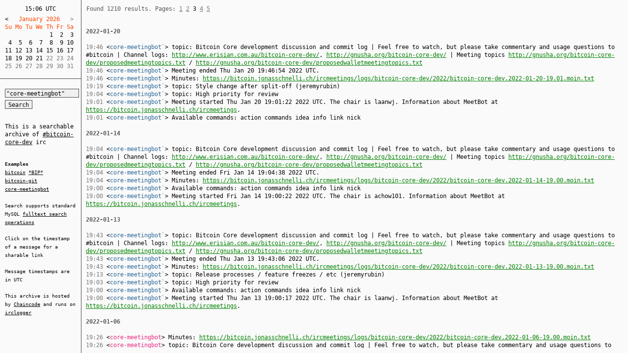

--- FILE ---
content_type: text/html;charset=utf-8
request_url: https://bitcoin-irc.chaincode.com/bitcoin-core-dev/search?q=%22core-meetingbot%22&page=3
body_size: 13705
content:
<!DOCTYPE html>
<html>
<title>
#bitcoin-core-dev
 — 
searchable irc log
</title>
<meta charset='utf-8'>
<meta content='IE=9' http-equiv='X-UA-Compatible'>
<link href='/style-light.css' id='stylesheet' rel='stylesheet'>
<link href='/favicon.png' rel='shortcut icon'>
<link href='http://chaincode.com/bitcoin-core-dev/search?q=%22core-meetingbot%22&amp;page=3' rel='canonical'>
<meta content='channel #bitcoin-core-dev IRC chat logs' name='description'>
<script src='/jquery.min.js'></script>
<script src='/jquery.ba-hashchange.min.js'></script>
<script src='/cookies.min.js'></script>
<script src='/application.js'></script>
<body>
<section id='sidebar'>
<section id='calendar'>
<pre class='clock'>15:06 UTC</pre>
<pre><a href="/bitcoin-core-dev/2025-12-21">&lt;</a><span class='header'>   January 2026   </span>&gt;&#x000A;<span class='header'>Su Mo Tu We Th Fr Sa  </span>&#x000A;             <a class="" href="/bitcoin-core-dev/2026-01-01">1</a>  <a class="" href="/bitcoin-core-dev/2026-01-02">2</a>  <a class="" href="/bitcoin-core-dev/2026-01-03">3</a>  &#x000A; <a class="" href="/bitcoin-core-dev/2026-01-04">4</a>  <a class="" href="/bitcoin-core-dev/2026-01-05">5</a>  <a class="" href="/bitcoin-core-dev/2026-01-06">6</a>  <a class="" href="/bitcoin-core-dev/2026-01-07">7</a>  <a class="" href="/bitcoin-core-dev/2026-01-08">8</a>  <a class="" href="/bitcoin-core-dev/2026-01-09">9</a> <a class="" href="/bitcoin-core-dev/2026-01-10">10</a>  &#x000A;<a class="" href="/bitcoin-core-dev/2026-01-11">11</a> <a class="" href="/bitcoin-core-dev/2026-01-12">12</a> <a class="" href="/bitcoin-core-dev/2026-01-13">13</a> <a class="" href="/bitcoin-core-dev/2026-01-14">14</a> <a class="" href="/bitcoin-core-dev/2026-01-15">15</a> <a class="" href="/bitcoin-core-dev/2026-01-16">16</a> <a class="" href="/bitcoin-core-dev/2026-01-17">17</a>  &#x000A;<a class="" href="/bitcoin-core-dev/2026-01-18">18</a> <a class="" href="/bitcoin-core-dev/2026-01-19">19</a> <a class="" href="/bitcoin-core-dev/2026-01-20">20</a> <a class="" href="/bitcoin-core-dev/2026-01-21">21</a> 22 23 24  &#x000A;25 26 27 28 29 30 31</pre>
</section>
<section id='options'>
<form action='/bitcoin-core-dev/search'>
<input id='search-box' name='q' placeholder='Enter keywords' value='&quot;core-meetingbot&quot;'>
<input type='submit' value='Search'>
<br/>
<br/>
<p>This is a searchable archive of <a href=/bitcoin-core-dev>#bitcoin-core-dev</a> irc</p>
<br/>
<small>
<b>Examples</b>
<br/>
<a href="http://bitcoin-irc.chaincode.com/bitcoin-core-dev/search?q=bitcoin">bitcoin</a>
<a href="http://bitcoin-irc.chaincode.com/bitcoin-core-dev/search?q=*BIP*">*BIP*</a><br/>
<a href="http://bitcoin-irc.chaincode.com/bitcoin-core-dev/search?q=%22bitcoin-git%22">bitcoin-git</a><br/>
<a href="http://bitcoin-irc.chaincode.com/bitcoin-core-dev/search?q=%22core-meetingbot%22">core-meetingbot</a>
<br/>
<br/>
</small>
<small>Search supports standard MySQL <a href="https://dev.mysql.com/doc/refman/8.0/en/fulltext-boolean.html">fulltext search operations</a></small>
<br/>
<br/>
<small>Click on the timestamp of a message for a sharable link</small>
<br/>
<br/>
<small>Message timestamps are in UTC</small>
<br/>
<br/>
<small>This archive is hosted by <a href="http://chaincode.com">Chaincode</a> and runs on <a href="https://github.com/whitequark/irclogger">irclogger</a></small>
<br/>
</form>
</section>
</section>
<section id='log'>
<aside id='log_panel'>
Found
1210
results.
<span class='pagination'>
Pages:
<a href='/bitcoin-core-dev/search?q=&quot;core-meetingbot&quot;&amp;page=1'>1</a>
<a href='/bitcoin-core-dev/search?q=&quot;core-meetingbot&quot;&amp;page=2'>2</a>
<span class='current'>3</span>
<a href='/bitcoin-core-dev/search?q=&quot;core-meetingbot&quot;&amp;page=4'>4</a>
<a href='/bitcoin-core-dev/search?q=&quot;core-meetingbot&quot;&amp;page=5'>5</a>
</span>
</aside>
<div class='log-messages with-panel'>
<h4>2022-01-20</h4>
<div class='talk op-msg' data-timestamp='1642708015' id='767843'>
<a class='timeref' href='/bitcoin-core-dev/2022-01-20#767843'><time timestamp='2022-01-20T19:46:55Z'>19:46</time></a>
&lt;<span class='nick nick-10'>core-meetingbot`</span>&gt;
topic: Bitcoin Core development discussion and commit log | Feel free to watch, but please take commentary and usage questions to #bitcoin | Channel logs: <a href="http://www.erisian.com.au/bitcoin-core-dev/" class="link" target="_blank">http://www.erisian.com.au/bitcoin-core-dev/</a>, <a href="http://gnusha.org/bitcoin-core-dev/" class="link" target="_blank">http://gnusha.org/bitcoin-core-dev/</a> | Meeting topics <a href="http://gnusha.org/bitcoin-core-dev/proposedmeetingtopics.txt" class="link" target="_blank">http://gnusha.org/bitcoin-core-dev/proposedmeetingtopics.txt</a> / <a href="http://gnusha.org/bitcoin-core-dev/proposedwalletmeetingtopics.txt" class="link" target="_blank">http://gnusha.org/bitcoin-core-dev/proposedwalletmeetingtopics.txt</a>
<br>
</div>

<div class='talk op-msg' data-timestamp='1642708015' id='767844'>
<a class='timeref' href='/bitcoin-core-dev/2022-01-20#767844'><time timestamp='2022-01-20T19:46:55Z'>19:46</time></a>
&lt;<span class='nick nick-10'>core-meetingbot`</span>&gt;
Meeting ended Thu Jan 20 19:46:54 2022 UTC.  
<br>
</div>

<div class='talk op-msg' data-timestamp='1642708015' id='767845'>
<a class='timeref' href='/bitcoin-core-dev/2022-01-20#767845'><time timestamp='2022-01-20T19:46:55Z'>19:46</time></a>
&lt;<span class='nick nick-10'>core-meetingbot`</span>&gt;
Minutes:        <a href="https://bitcoin.jonasschnelli.ch/ircmeetings/logs/bitcoin-core-dev/2022/bitcoin-core-dev.2022-01-20-19.01.moin.txt" class="link" target="_blank">https://bitcoin.jonasschnelli.ch/ircmeetings/logs/bitcoin-core-dev/2022/bitcoin-core-dev.2022-01-20-19.01.moin.txt</a>
<br>
</div>

<div class='talk op-msg' data-timestamp='1642706368' id='767746'>
<a class='timeref' href='/bitcoin-core-dev/2022-01-20#767746'><time timestamp='2022-01-20T19:19:28Z'>19:19</time></a>
&lt;<span class='nick nick-10'>core-meetingbot`</span>&gt;
topic: Style change after split-off (jeremyrubin)
<br>
</div>

<div class='talk op-msg' data-timestamp='1642705479' id='767706'>
<a class='timeref' href='/bitcoin-core-dev/2022-01-20#767706'><time timestamp='2022-01-20T19:04:39Z'>19:04</time></a>
&lt;<span class='nick nick-10'>core-meetingbot`</span>&gt;
topic: High priority for review
<br>
</div>

<div class='talk op-msg' data-timestamp='1642705282' id='767687'>
<a class='timeref' href='/bitcoin-core-dev/2022-01-20#767687'><time timestamp='2022-01-20T19:01:22Z'>19:01</time></a>
&lt;<span class='nick nick-10'>core-meetingbot`</span>&gt;
Meeting started Thu Jan 20 19:01:22 2022 UTC.  The chair is laanwj. Information about MeetBot at <a href="https://bitcoin.jonasschnelli.ch/ircmeetings" class="link" target="_blank">https://bitcoin.jonasschnelli.ch/ircmeetings</a>.
<br>
</div>

<div class='talk op-msg' data-timestamp='1642705282' id='767688'>
<a class='timeref' href='/bitcoin-core-dev/2022-01-20#767688'><time timestamp='2022-01-20T19:01:22Z'>19:01</time></a>
&lt;<span class='nick nick-10'>core-meetingbot`</span>&gt;
Available commands: action commands idea info link nick
<br>
</div>

<h4>2022-01-14</h4>
<div class='talk op-msg' data-timestamp='1642187078' id='765330'>
<a class='timeref' href='/bitcoin-core-dev/2022-01-14#765330'><time timestamp='2022-01-14T19:04:38Z'>19:04</time></a>
&lt;<span class='nick nick-10'>core-meetingbot`</span>&gt;
topic: Bitcoin Core development discussion and commit log | Feel free to watch, but please take commentary and usage questions to #bitcoin | Channel logs: <a href="http://www.erisian.com.au/bitcoin-core-dev/" class="link" target="_blank">http://www.erisian.com.au/bitcoin-core-dev/</a>, <a href="http://gnusha.org/bitcoin-core-dev/" class="link" target="_blank">http://gnusha.org/bitcoin-core-dev/</a> | Meeting topics <a href="http://gnusha.org/bitcoin-core-dev/proposedmeetingtopics.txt" class="link" target="_blank">http://gnusha.org/bitcoin-core-dev/proposedmeetingtopics.txt</a> / <a href="http://gnusha.org/bitcoin-core-dev/proposedwalletmeetingtopics.txt" class="link" target="_blank">http://gnusha.org/bitcoin-core-dev/proposedwalletmeetingtopics.txt</a>
<br>
</div>

<div class='talk op-msg' data-timestamp='1642187078' id='765331'>
<a class='timeref' href='/bitcoin-core-dev/2022-01-14#765331'><time timestamp='2022-01-14T19:04:38Z'>19:04</time></a>
&lt;<span class='nick nick-10'>core-meetingbot`</span>&gt;
Meeting ended Fri Jan 14 19:04:38 2022 UTC.  
<br>
</div>

<div class='talk op-msg' data-timestamp='1642187078' id='765332'>
<a class='timeref' href='/bitcoin-core-dev/2022-01-14#765332'><time timestamp='2022-01-14T19:04:38Z'>19:04</time></a>
&lt;<span class='nick nick-10'>core-meetingbot`</span>&gt;
Minutes:        <a href="https://bitcoin.jonasschnelli.ch/ircmeetings/logs/bitcoin-core-dev/2022/bitcoin-core-dev.2022-01-14-19.00.moin.txt" class="link" target="_blank">https://bitcoin.jonasschnelli.ch/ircmeetings/logs/bitcoin-core-dev/2022/bitcoin-core-dev.2022-01-14-19.00.moin.txt</a>
<br>
</div>

<div class='talk op-msg' data-timestamp='1642186822' id='765319'>
<a class='timeref' href='/bitcoin-core-dev/2022-01-14#765319'><time timestamp='2022-01-14T19:00:22Z'>19:00</time></a>
&lt;<span class='nick nick-10'>core-meetingbot`</span>&gt;
Available commands: action commands idea info link nick
<br>
</div>

<div class='talk op-msg' data-timestamp='1642186822' id='765320'>
<a class='timeref' href='/bitcoin-core-dev/2022-01-14#765320'><time timestamp='2022-01-14T19:00:22Z'>19:00</time></a>
&lt;<span class='nick nick-10'>core-meetingbot`</span>&gt;
Meeting started Fri Jan 14 19:00:22 2022 UTC.  The chair is achow101. Information about MeetBot at <a href="https://bitcoin.jonasschnelli.ch/ircmeetings" class="link" target="_blank">https://bitcoin.jonasschnelli.ch/ircmeetings</a>.
<br>
</div>

<h4>2022-01-13</h4>
<div class='talk op-msg' data-timestamp='1642102987' id='764780'>
<a class='timeref' href='/bitcoin-core-dev/2022-01-13#764780'><time timestamp='2022-01-13T19:43:07Z'>19:43</time></a>
&lt;<span class='nick nick-10'>core-meetingbot`</span>&gt;
topic: Bitcoin Core development discussion and commit log | Feel free to watch, but please take commentary and usage questions to #bitcoin | Channel logs: <a href="http://www.erisian.com.au/bitcoin-core-dev/" class="link" target="_blank">http://www.erisian.com.au/bitcoin-core-dev/</a>, <a href="http://gnusha.org/bitcoin-core-dev/" class="link" target="_blank">http://gnusha.org/bitcoin-core-dev/</a> | Meeting topics <a href="http://gnusha.org/bitcoin-core-dev/proposedmeetingtopics.txt" class="link" target="_blank">http://gnusha.org/bitcoin-core-dev/proposedmeetingtopics.txt</a> / <a href="http://gnusha.org/bitcoin-core-dev/proposedwalletmeetingtopics.txt" class="link" target="_blank">http://gnusha.org/bitcoin-core-dev/proposedwalletmeetingtopics.txt</a>
<br>
</div>

<div class='talk op-msg' data-timestamp='1642102987' id='764781'>
<a class='timeref' href='/bitcoin-core-dev/2022-01-13#764781'><time timestamp='2022-01-13T19:43:07Z'>19:43</time></a>
&lt;<span class='nick nick-10'>core-meetingbot`</span>&gt;
Meeting ended Thu Jan 13 19:43:06 2022 UTC.  
<br>
</div>

<div class='talk op-msg' data-timestamp='1642102987' id='764782'>
<a class='timeref' href='/bitcoin-core-dev/2022-01-13#764782'><time timestamp='2022-01-13T19:43:07Z'>19:43</time></a>
&lt;<span class='nick nick-10'>core-meetingbot`</span>&gt;
Minutes:        <a href="https://bitcoin.jonasschnelli.ch/ircmeetings/logs/bitcoin-core-dev/2022/bitcoin-core-dev.2022-01-13-19.00.moin.txt" class="link" target="_blank">https://bitcoin.jonasschnelli.ch/ircmeetings/logs/bitcoin-core-dev/2022/bitcoin-core-dev.2022-01-13-19.00.moin.txt</a>
<br>
</div>

<div class='talk op-msg' data-timestamp='1642101197' id='764716'>
<a class='timeref' href='/bitcoin-core-dev/2022-01-13#764716'><time timestamp='2022-01-13T19:13:17Z'>19:13</time></a>
&lt;<span class='nick nick-10'>core-meetingbot`</span>&gt;
topic: Release processes / feature freezes / etc (jeremyrubin)
<br>
</div>

<div class='talk op-msg' data-timestamp='1642100637' id='764686'>
<a class='timeref' href='/bitcoin-core-dev/2022-01-13#764686'><time timestamp='2022-01-13T19:03:57Z'>19:03</time></a>
&lt;<span class='nick nick-10'>core-meetingbot`</span>&gt;
topic: High priority for review
<br>
</div>

<div class='talk op-msg' data-timestamp='1642100418' id='764672'>
<a class='timeref' href='/bitcoin-core-dev/2022-01-13#764672'><time timestamp='2022-01-13T19:00:18Z'>19:00</time></a>
&lt;<span class='nick nick-10'>core-meetingbot`</span>&gt;
Available commands: action commands idea info link nick
<br>
</div>

<div class='talk op-msg' data-timestamp='1642100417' id='764671'>
<a class='timeref' href='/bitcoin-core-dev/2022-01-13#764671'><time timestamp='2022-01-13T19:00:17Z'>19:00</time></a>
&lt;<span class='nick nick-10'>core-meetingbot`</span>&gt;
Meeting started Thu Jan 13 19:00:17 2022 UTC.  The chair is laanwj. Information about MeetBot at <a href="https://bitcoin.jonasschnelli.ch/ircmeetings" class="link" target="_blank">https://bitcoin.jonasschnelli.ch/ircmeetings</a>.
<br>
</div>

<h4>2022-01-06</h4>
<div class='talk op-msg' data-timestamp='1641497210' id='761449'>
<a class='timeref' href='/bitcoin-core-dev/2022-01-06#761449'><time timestamp='2022-01-06T19:26:50Z'>19:26</time></a>
&lt;<span class='nick nick-15'>core-meetingbot</span>&gt;
Minutes:        <a href="https://bitcoin.jonasschnelli.ch/ircmeetings/logs/bitcoin-core-dev/2022/bitcoin-core-dev.2022-01-06-19.00.moin.txt" class="link" target="_blank">https://bitcoin.jonasschnelli.ch/ircmeetings/logs/bitcoin-core-dev/2022/bitcoin-core-dev.2022-01-06-19.00.moin.txt</a>
<br>
</div>

<div class='talk op-msg' data-timestamp='1641497209' id='761447'>
<a class='timeref' href='/bitcoin-core-dev/2022-01-06#761447'><time timestamp='2022-01-06T19:26:49Z'>19:26</time></a>
&lt;<span class='nick nick-15'>core-meetingbot</span>&gt;
topic: Bitcoin Core development discussion and commit log | Feel free to watch, but please take commentary and usage questions to #bitcoin | Channel logs: <a href="http://www.erisian.com.au/bitcoin-core-dev/" class="link" target="_blank">http://www.erisian.com.au/bitcoin-core-dev/</a>, <a href="http://gnusha.org/bitcoin-core-dev/" class="link" target="_blank">http://gnusha.org/bitcoin-core-dev/</a> | Meeting topics <a href="http://gnusha.org/bitcoin-core-dev/proposedmeetingtopics.txt" class="link" target="_blank">http://gnusha.org/bitcoin-core-dev/proposedmeetingtopics.txt</a> / <a href="http://gnusha.org/bitcoin-core-dev/proposedwalletmeetingtopics.txt" class="link" target="_blank">http://gnusha.org/bitcoin-core-dev/proposedwalletmeetingtopics.txt</a>
<br>
</div>

<div class='talk op-msg' data-timestamp='1641497209' id='761448'>
<a class='timeref' href='/bitcoin-core-dev/2022-01-06#761448'><time timestamp='2022-01-06T19:26:49Z'>19:26</time></a>
&lt;<span class='nick nick-15'>core-meetingbot</span>&gt;
Meeting ended Thu Jan  6 19:26:49 2022 UTC.  
<br>
</div>

<div class='talk op-msg' data-timestamp='1641496033' id='761399'>
<a class='timeref' href='/bitcoin-core-dev/2022-01-06#761399'><time timestamp='2022-01-06T19:07:13Z'>19:07</time></a>
&lt;<span class='nick nick-15'>core-meetingbot</span>&gt;
topic: Add security.md in /doc (prayank)
<br>
</div>

<div class='talk op-msg' data-timestamp='1641495790' id='761388'>
<a class='timeref' href='/bitcoin-core-dev/2022-01-06#761388'><time timestamp='2022-01-06T19:03:10Z'>19:03</time></a>
&lt;<span class='nick nick-15'>core-meetingbot</span>&gt;
topic: High priority for review
<br>
</div>

<div class='talk op-msg' data-timestamp='1641495612' id='761365'>
<a class='timeref' href='/bitcoin-core-dev/2022-01-06#761365'><time timestamp='2022-01-06T19:00:12Z'>19:00</time></a>
&lt;<span class='nick nick-15'>core-meetingbot</span>&gt;
Meeting started Thu Jan  6 19:00:12 2022 UTC.  The chair is laanwj. Information about MeetBot at <a href="https://bitcoin.jonasschnelli.ch/ircmeetings" class="link" target="_blank">https://bitcoin.jonasschnelli.ch/ircmeetings</a>.
<br>
</div>

<div class='talk op-msg' data-timestamp='1641495612' id='761366'>
<a class='timeref' href='/bitcoin-core-dev/2022-01-06#761366'><time timestamp='2022-01-06T19:00:12Z'>19:00</time></a>
&lt;<span class='nick nick-15'>core-meetingbot</span>&gt;
Available commands: action commands idea info link nick
<br>
</div>

<h4>2021-12-17</h4>
<div class='talk op-msg' data-timestamp='1639770722' id='754188'>
<a class='timeref' href='/bitcoin-core-dev/2021-12-17#754188'><time timestamp='2021-12-17T19:52:02Z'>19:52</time></a>
&lt;<span class='nick nick-15'>core-meetingbot</span>&gt;
topic: Bitcoin Core development discussion and commit log | Feel free to watch, but please take commentary and usage questions to #bitcoin | Channel logs: <a href="http://www.erisian.com.au/bitcoin-core-dev/" class="link" target="_blank">http://www.erisian.com.au/bitcoin-core-dev/</a>, <a href="http://gnusha.org/bitcoin-core-dev/" class="link" target="_blank">http://gnusha.org/bitcoin-core-dev/</a> | Meeting topics <a href="http://gnusha.org/bitcoin-core-dev/proposedmeetingtopics.txt" class="link" target="_blank">http://gnusha.org/bitcoin-core-dev/proposedmeetingtopics.txt</a> / <a href="http://gnusha.org/bitcoin-core-dev/proposedwalletmeetingtopics.txt" class="link" target="_blank">http://gnusha.org/bitcoin-core-dev/proposedwalletmeetingtopics.txt</a>
<br>
</div>

<div class='talk op-msg' data-timestamp='1639770722' id='754189'>
<a class='timeref' href='/bitcoin-core-dev/2021-12-17#754189'><time timestamp='2021-12-17T19:52:02Z'>19:52</time></a>
&lt;<span class='nick nick-15'>core-meetingbot</span>&gt;
Meeting ended Fri Dec 17 19:52:02 2021 UTC.  
<br>
</div>

<div class='talk op-msg' data-timestamp='1639770722' id='754190'>
<a class='timeref' href='/bitcoin-core-dev/2021-12-17#754190'><time timestamp='2021-12-17T19:52:02Z'>19:52</time></a>
&lt;<span class='nick nick-15'>core-meetingbot</span>&gt;
Minutes:        <a href="https://bitcoin.jonasschnelli.ch/ircmeetings/logs/bitcoin-core-dev/2021/bitcoin-core-dev.2021-12-17-19.00.moin.txt" class="link" target="_blank">https://bitcoin.jonasschnelli.ch/ircmeetings/logs/bitcoin-core-dev/2021/bitcoin-core-dev.2021-12-17-19.00.moin.txt</a>
<br>
</div>

<div class='talk op-msg' data-timestamp='1639770353' id='754172'>
<a class='timeref' href='/bitcoin-core-dev/2021-12-17#754172'><time timestamp='2021-12-17T19:45:53Z'>19:45</time></a>
&lt;<span class='nick nick-15'>core-meetingbot</span>&gt;
topic: add optional transaction(s) to getbalances (prayank)
<br>
</div>

<div class='talk op-msg' data-timestamp='1639767679' id='754036'>
<a class='timeref' href='/bitcoin-core-dev/2021-12-17#754036'><time timestamp='2021-12-17T19:01:19Z'>19:01</time></a>
&lt;<span class='nick nick-15'>core-meetingbot</span>&gt;
topic: bnb upper limit (S3RK)
<br>
</div>

<div class='talk op-msg' data-timestamp='1639767618' id='754026'>
<a class='timeref' href='/bitcoin-core-dev/2021-12-17#754026'><time timestamp='2021-12-17T19:00:18Z'>19:00</time></a>
&lt;<span class='nick nick-15'>core-meetingbot</span>&gt;
Meeting started Fri Dec 17 19:00:18 2021 UTC.  The chair is achow101. Information about MeetBot at <a href="https://bitcoin.jonasschnelli.ch/ircmeetings" class="link" target="_blank">https://bitcoin.jonasschnelli.ch/ircmeetings</a>.
<br>
</div>

<div class='talk op-msg' data-timestamp='1639767618' id='754027'>
<a class='timeref' href='/bitcoin-core-dev/2021-12-17#754027'><time timestamp='2021-12-17T19:00:18Z'>19:00</time></a>
&lt;<span class='nick nick-15'>core-meetingbot</span>&gt;
Available commands: action commands idea info link nick
<br>
</div>

<h4>2021-12-16</h4>
<div class='talk op-msg' data-timestamp='1639684277' id='753535'>
<a class='timeref' href='/bitcoin-core-dev/2021-12-16#753535'><time timestamp='2021-12-16T19:51:17Z'>19:51</time></a>
&lt;<span class='nick nick-15'>core-meetingbot</span>&gt;
topic: Bitcoin Core development discussion and commit log | Feel free to watch, but please take commentary and usage questions to #bitcoin | Channel logs: <a href="http://www.erisian.com.au/bitcoin-core-dev/" class="link" target="_blank">http://www.erisian.com.au/bitcoin-core-dev/</a>, <a href="http://gnusha.org/bitcoin-core-dev/" class="link" target="_blank">http://gnusha.org/bitcoin-core-dev/</a> | Meeting topics <a href="http://gnusha.org/bitcoin-core-dev/proposedmeetingtopics.txt" class="link" target="_blank">http://gnusha.org/bitcoin-core-dev/proposedmeetingtopics.txt</a> / <a href="http://gnusha.org/bitcoin-core-dev/proposedwalletmeetingtopics.txt" class="link" target="_blank">http://gnusha.org/bitcoin-core-dev/proposedwalletmeetingtopics.txt</a>
<br>
</div>

<div class='talk op-msg' data-timestamp='1639684277' id='753536'>
<a class='timeref' href='/bitcoin-core-dev/2021-12-16#753536'><time timestamp='2021-12-16T19:51:17Z'>19:51</time></a>
&lt;<span class='nick nick-15'>core-meetingbot</span>&gt;
Minutes:        <a href="https://bitcoin.jonasschnelli.ch/ircmeetings/logs/bitcoin-core-dev/2021/bitcoin-core-dev.2021-12-16-19.00.moin.txt" class="link" target="_blank">https://bitcoin.jonasschnelli.ch/ircmeetings/logs/bitcoin-core-dev/2021/bitcoin-core-dev.2021-12-16-19.00.moin.txt</a>
<br>
</div>

<div class='talk op-msg' data-timestamp='1639684277' id='753537'>
<a class='timeref' href='/bitcoin-core-dev/2021-12-16#753537'><time timestamp='2021-12-16T19:51:17Z'>19:51</time></a>
&lt;<span class='nick nick-15'>core-meetingbot</span>&gt;
Meeting ended Thu Dec 16 19:51:16 2021 UTC.  
<br>
</div>

<div class='talk op-msg' data-timestamp='1639681857' id='753366'>
<a class='timeref' href='/bitcoin-core-dev/2021-12-16#753366'><time timestamp='2021-12-16T19:10:57Z'>19:10</time></a>
&lt;<span class='nick nick-15'>core-meetingbot</span>&gt;
topic: High priority for review
<br>
</div>

<div class='talk op-msg' data-timestamp='1639681422' id='753320'>
<a class='timeref' href='/bitcoin-core-dev/2021-12-16#753320'><time timestamp='2021-12-16T19:03:42Z'>19:03</time></a>
&lt;<span class='nick nick-15'>core-meetingbot</span>&gt;
topic: Wallet maintainer
<br>
</div>

<div class='talk op-msg' data-timestamp='1639681203' id='753289'>
<a class='timeref' href='/bitcoin-core-dev/2021-12-16#753289'><time timestamp='2021-12-16T19:00:03Z'>19:00</time></a>
&lt;<span class='nick nick-15'>core-meetingbot</span>&gt;
Available commands: action commands idea info link nick
<br>
</div>

<div class='talk op-msg' data-timestamp='1639681202' id='753288'>
<a class='timeref' href='/bitcoin-core-dev/2021-12-16#753288'><time timestamp='2021-12-16T19:00:02Z'>19:00</time></a>
&lt;<span class='nick nick-15'>core-meetingbot</span>&gt;
Meeting started Thu Dec 16 19:00:02 2021 UTC.  The chair is laanwj. Information about MeetBot at <a href="https://bitcoin.jonasschnelli.ch/ircmeetings" class="link" target="_blank">https://bitcoin.jonasschnelli.ch/ircmeetings</a>.
<br>
</div>

<h4>2021-12-09</h4>
<div class='talk op-msg' data-timestamp='1639077386' id='750059'>
<a class='timeref' href='/bitcoin-core-dev/2021-12-09#750059'><time timestamp='2021-12-09T19:16:26Z'>19:16</time></a>
&lt;<span class='nick nick-15'>core-meetingbot</span>&gt;
Meeting ended Thu Dec  9 19:16:25 2021 UTC.  
<br>
</div>

<div class='talk op-msg' data-timestamp='1639077386' id='750060'>
<a class='timeref' href='/bitcoin-core-dev/2021-12-09#750060'><time timestamp='2021-12-09T19:16:26Z'>19:16</time></a>
&lt;<span class='nick nick-15'>core-meetingbot</span>&gt;
Minutes:        <a href="https://bitcoin.jonasschnelli.ch/ircmeetings/logs/bitcoin-core-dev/2021/bitcoin-core-dev.2021-12-09-19.00.moin.txt" class="link" target="_blank">https://bitcoin.jonasschnelli.ch/ircmeetings/logs/bitcoin-core-dev/2021/bitcoin-core-dev.2021-12-09-19.00.moin.txt</a>
<br>
</div>

<div class='talk op-msg' data-timestamp='1639077385' id='750058'>
<a class='timeref' href='/bitcoin-core-dev/2021-12-09#750058'><time timestamp='2021-12-09T19:16:25Z'>19:16</time></a>
&lt;<span class='nick nick-15'>core-meetingbot</span>&gt;
topic: Bitcoin Core development discussion and commit log | Feel free to watch, but please take commentary and usage questions to #bitcoin | Channel logs: <a href="http://www.erisian.com.au/bitcoin-core-dev/" class="link" target="_blank">http://www.erisian.com.au/bitcoin-core-dev/</a>, <a href="http://gnusha.org/bitcoin-core-dev/" class="link" target="_blank">http://gnusha.org/bitcoin-core-dev/</a> | Meeting topics <a href="http://gnusha.org/bitcoin-core-dev/proposedmeetingtopics.txt" class="link" target="_blank">http://gnusha.org/bitcoin-core-dev/proposedmeetingtopics.txt</a> / <a href="http://gnusha.org/bitcoin-core-dev/proposedwalletmeetingtopics.txt" class="link" target="_blank">http://gnusha.org/bitcoin-core-dev/proposedwalletmeetingtopics.txt</a>
<br>
</div>

<div class='talk op-msg' data-timestamp='1639077053' id='750040'>
<a class='timeref' href='/bitcoin-core-dev/2021-12-09#750040'><time timestamp='2021-12-09T19:10:53Z'>19:10</time></a>
&lt;<span class='nick nick-15'>core-meetingbot</span>&gt;
topic: High priority for review
<br>
</div>

<div class='talk op-msg' data-timestamp='1639076575' id='749998'>
<a class='timeref' href='/bitcoin-core-dev/2021-12-09#749998'><time timestamp='2021-12-09T19:02:55Z'>19:02</time></a>
&lt;<span class='nick nick-15'>core-meetingbot</span>&gt;
topic: meshcollider announcement
<br>
</div>

<div class='talk op-msg' data-timestamp='1639076430' id='749980'>
<a class='timeref' href='/bitcoin-core-dev/2021-12-09#749980'><time timestamp='2021-12-09T19:00:30Z'>19:00</time></a>
&lt;<span class='nick nick-15'>core-meetingbot</span>&gt;
Meeting started Thu Dec  9 19:00:30 2021 UTC.  The chair is laanwj. Information about MeetBot at <a href="https://bitcoin.jonasschnelli.ch/ircmeetings" class="link" target="_blank">https://bitcoin.jonasschnelli.ch/ircmeetings</a>.
<br>
</div>

<div class='talk op-msg' data-timestamp='1639076430' id='749981'>
<a class='timeref' href='/bitcoin-core-dev/2021-12-09#749981'><time timestamp='2021-12-09T19:00:30Z'>19:00</time></a>
&lt;<span class='nick nick-15'>core-meetingbot</span>&gt;
Available commands: action commands idea info link nick
<br>
</div>

<h4>2021-12-02</h4>
<div class='talk op-msg' data-timestamp='1638473420' id='746324'>
<a class='timeref' href='/bitcoin-core-dev/2021-12-02#746324'><time timestamp='2021-12-02T19:30:20Z'>19:30</time></a>
&lt;<span class='nick nick-15'>core-meetingbot</span>&gt;
topic: Bitcoin Core development discussion and commit log | Feel free to watch, but please take commentary and usage questions to #bitcoin | Channel logs: <a href="http://www.erisian.com.au/bitcoin-core-dev/" class="link" target="_blank">http://www.erisian.com.au/bitcoin-core-dev/</a>, <a href="http://gnusha.org/bitcoin-core-dev/" class="link" target="_blank">http://gnusha.org/bitcoin-core-dev/</a> | Meeting topics <a href="http://gnusha.org/bitcoin-core-dev/proposedmeetingtopics.txt" class="link" target="_blank">http://gnusha.org/bitcoin-core-dev/proposedmeetingtopics.txt</a> / <a href="http://gnusha.org/bitcoin-core-dev/proposedwalletmeetingtopics.txt" class="link" target="_blank">http://gnusha.org/bitcoin-core-dev/proposedwalletmeetingtopics.txt</a>
<br>
</div>

<div class='talk op-msg' data-timestamp='1638473420' id='746325'>
<a class='timeref' href='/bitcoin-core-dev/2021-12-02#746325'><time timestamp='2021-12-02T19:30:20Z'>19:30</time></a>
&lt;<span class='nick nick-15'>core-meetingbot</span>&gt;
Minutes:        <a href="https://bitcoin.jonasschnelli.ch/ircmeetings/logs/bitcoin-core-dev/2021/bitcoin-core-dev.2021-12-02-19.00.moin.txt" class="link" target="_blank">https://bitcoin.jonasschnelli.ch/ircmeetings/logs/bitcoin-core-dev/2021/bitcoin-core-dev.2021-12-02-19.00.moin.txt</a>
<br>
</div>

<div class='talk op-msg' data-timestamp='1638473420' id='746326'>
<a class='timeref' href='/bitcoin-core-dev/2021-12-02#746326'><time timestamp='2021-12-02T19:30:20Z'>19:30</time></a>
&lt;<span class='nick nick-15'>core-meetingbot</span>&gt;
Meeting ended Thu Dec  2 19:30:19 2021 UTC.  
<br>
</div>

<div class='talk op-msg' data-timestamp='1638472212' id='746263'>
<a class='timeref' href='/bitcoin-core-dev/2021-12-02#746263'><time timestamp='2021-12-02T19:10:12Z'>19:10</time></a>
&lt;<span class='nick nick-15'>core-meetingbot</span>&gt;
topic: Warn when we have only <u>_old_</u> peers? (b10c)
<br>
</div>

<div class='talk op-msg' data-timestamp='1638471795' id='746245'>
<a class='timeref' href='/bitcoin-core-dev/2021-12-02#746245'><time timestamp='2021-12-02T19:03:15Z'>19:03</time></a>
&lt;<span class='nick nick-15'>core-meetingbot</span>&gt;
topic: High priority for review
<br>
</div>

<div class='talk op-msg' data-timestamp='1638471613' id='746233'>
<a class='timeref' href='/bitcoin-core-dev/2021-12-02#746233'><time timestamp='2021-12-02T19:00:13Z'>19:00</time></a>
&lt;<span class='nick nick-15'>core-meetingbot</span>&gt;
Available commands: action commands idea info link nick
<br>
</div>

<div class='talk op-msg' data-timestamp='1638471612' id='746232'>
<a class='timeref' href='/bitcoin-core-dev/2021-12-02#746232'><time timestamp='2021-12-02T19:00:12Z'>19:00</time></a>
&lt;<span class='nick nick-15'>core-meetingbot</span>&gt;
Meeting started Thu Dec  2 19:00:12 2021 UTC.  The chair is laanwj. Information about MeetBot at <a href="https://bitcoin.jonasschnelli.ch/ircmeetings" class="link" target="_blank">https://bitcoin.jonasschnelli.ch/ircmeetings</a>.
<br>
</div>

<h4>2021-11-25</h4>
<div class='talk op-msg' data-timestamp='1637867338' id='742220'>
<a class='timeref' href='/bitcoin-core-dev/2021-11-25#742220'><time timestamp='2021-11-25T19:08:58Z'>19:08</time></a>
&lt;<span class='nick nick-15'>core-meetingbot</span>&gt;
topic: Bitcoin Core development discussion and commit log | Feel free to watch, but please take commentary and usage questions to #bitcoin | Channel logs: <a href="http://www.erisian.com.au/bitcoin-core-dev/" class="link" target="_blank">http://www.erisian.com.au/bitcoin-core-dev/</a>, <a href="http://gnusha.org/bitcoin-core-dev/" class="link" target="_blank">http://gnusha.org/bitcoin-core-dev/</a> | Meeting topics <a href="http://gnusha.org/bitcoin-core-dev/proposedmeetingtopics.txt" class="link" target="_blank">http://gnusha.org/bitcoin-core-dev/proposedmeetingtopics.txt</a> / <a href="http://gnusha.org/bitcoin-core-dev/proposedwalletmeetingtopics.txt" class="link" target="_blank">http://gnusha.org/bitcoin-core-dev/proposedwalletmeetingtopics.txt</a>
<br>
</div>

<div class='talk op-msg' data-timestamp='1637867338' id='742221'>
<a class='timeref' href='/bitcoin-core-dev/2021-11-25#742221'><time timestamp='2021-11-25T19:08:58Z'>19:08</time></a>
&lt;<span class='nick nick-15'>core-meetingbot</span>&gt;
Meeting ended Thu Nov 25 19:08:58 2021 UTC.  
<br>
</div>

<div class='talk op-msg' data-timestamp='1637867338' id='742222'>
<a class='timeref' href='/bitcoin-core-dev/2021-11-25#742222'><time timestamp='2021-11-25T19:08:58Z'>19:08</time></a>
&lt;<span class='nick nick-15'>core-meetingbot</span>&gt;
Minutes:        <a href="https://bitcoin.jonasschnelli.ch/ircmeetings/logs/bitcoin-core-dev/2021/bitcoin-core-dev.2021-11-25-19.00.moin.txt" class="link" target="_blank">https://bitcoin.jonasschnelli.ch/ircmeetings/logs/bitcoin-core-dev/2021/bitcoin-core-dev.2021-11-25-19.00.moin.txt</a>
<br>
</div>

<div class='talk op-msg' data-timestamp='1637866977' id='742202'>
<a class='timeref' href='/bitcoin-core-dev/2021-11-25#742202'><time timestamp='2021-11-25T19:02:57Z'>19:02</time></a>
&lt;<span class='nick nick-15'>core-meetingbot</span>&gt;
topic: High priority for review
<br>
</div>

<div class='talk op-msg' data-timestamp='1637866819' id='742187'>
<a class='timeref' href='/bitcoin-core-dev/2021-11-25#742187'><time timestamp='2021-11-25T19:00:19Z'>19:00</time></a>
&lt;<span class='nick nick-15'>core-meetingbot</span>&gt;
Available commands: action commands idea info link nick
<br>
</div>

<div class='talk op-msg' data-timestamp='1637866819' id='742188'>
<a class='timeref' href='/bitcoin-core-dev/2021-11-25#742188'><time timestamp='2021-11-25T19:00:19Z'>19:00</time></a>
&lt;<span class='nick nick-15'>core-meetingbot</span>&gt;
Meeting started Thu Nov 25 19:00:19 2021 UTC.  The chair is laanwj. Information about MeetBot at <a href="https://bitcoin.jonasschnelli.ch/ircmeetings" class="link" target="_blank">https://bitcoin.jonasschnelli.ch/ircmeetings</a>.
<br>
</div>

<h4>2021-11-19</h4>
<div class='talk op-msg' data-timestamp='1637351180' id='739976'>
<a class='timeref' href='/bitcoin-core-dev/2021-11-19#739976'><time timestamp='2021-11-19T19:46:20Z'>19:46</time></a>
&lt;<span class='nick nick-15'>core-meetingbot</span>&gt;
topic: Bitcoin Core development discussion and commit log | Feel free to watch, but please take commentary and usage questions to #bitcoin | Channel logs: <a href="http://www.erisian.com.au/bitcoin-core-dev/" class="link" target="_blank">http://www.erisian.com.au/bitcoin-core-dev/</a>, <a href="http://gnusha.org/bitcoin-core-dev/" class="link" target="_blank">http://gnusha.org/bitcoin-core-dev/</a> | Meeting topics <a href="http://gnusha.org/bitcoin-core-dev/proposedmeetingtopics.txt" class="link" target="_blank">http://gnusha.org/bitcoin-core-dev/proposedmeetingtopics.txt</a> / <a href="http://gnusha.org/bitcoin-core-dev/proposedwalletmeetingtopics.txt" class="link" target="_blank">http://gnusha.org/bitcoin-core-dev/proposedwalletmeetingtopics.txt</a>
<br>
</div>

<div class='talk op-msg' data-timestamp='1637351180' id='739977'>
<a class='timeref' href='/bitcoin-core-dev/2021-11-19#739977'><time timestamp='2021-11-19T19:46:20Z'>19:46</time></a>
&lt;<span class='nick nick-15'>core-meetingbot</span>&gt;
Meeting ended Fri Nov 19 19:46:20 2021 UTC.  
<br>
</div>

<div class='talk op-msg' data-timestamp='1637351180' id='739978'>
<a class='timeref' href='/bitcoin-core-dev/2021-11-19#739978'><time timestamp='2021-11-19T19:46:20Z'>19:46</time></a>
&lt;<span class='nick nick-15'>core-meetingbot</span>&gt;
Minutes:        <a href="https://bitcoin.jonasschnelli.ch/ircmeetings/logs/bitcoin-core-dev/2021/bitcoin-core-dev.2021-11-19-19.00.moin.txt" class="link" target="_blank">https://bitcoin.jonasschnelli.ch/ircmeetings/logs/bitcoin-core-dev/2021/bitcoin-core-dev.2021-11-19-19.00.moin.txt</a>
<br>
</div>

<div class='talk op-msg' data-timestamp='1637348562' id='739844'>
<a class='timeref' href='/bitcoin-core-dev/2021-11-19#739844'><time timestamp='2021-11-19T19:02:42Z'>19:02</time></a>
&lt;<span class='nick nick-15'>core-meetingbot</span>&gt;
topic: how to estimate sizes for taproot inputs (achow101)
<br>
</div>

<div class='talk op-msg' data-timestamp='1637348431' id='739828'>
<a class='timeref' href='/bitcoin-core-dev/2021-11-19#739828'><time timestamp='2021-11-19T19:00:31Z'>19:00</time></a>
&lt;<span class='nick nick-15'>core-meetingbot</span>&gt;
Meeting started Fri Nov 19 19:00:31 2021 UTC.  The chair is achow101. Information about MeetBot at <a href="https://bitcoin.jonasschnelli.ch/ircmeetings" class="link" target="_blank">https://bitcoin.jonasschnelli.ch/ircmeetings</a>.
<br>
</div>

<div class='talk op-msg' data-timestamp='1637348431' id='739829'>
<a class='timeref' href='/bitcoin-core-dev/2021-11-19#739829'><time timestamp='2021-11-19T19:00:31Z'>19:00</time></a>
&lt;<span class='nick nick-15'>core-meetingbot</span>&gt;
Available commands: action commands idea info link nick
<br>
</div>

<h4>2021-11-18</h4>
<div class='talk op-msg' data-timestamp='1637264429' id='739417'>
<a class='timeref' href='/bitcoin-core-dev/2021-11-18#739417'><time timestamp='2021-11-18T19:40:29Z'>19:40</time></a>
&lt;<span class='nick nick-15'>core-meetingbot</span>&gt;
topic: Bitcoin Core development discussion and commit log | Feel free to watch, but please take commentary and usage questions to #bitcoin | Channel logs: <a href="http://www.erisian.com.au/bitcoin-core-dev/" class="link" target="_blank">http://www.erisian.com.au/bitcoin-core-dev/</a>, <a href="http://gnusha.org/bitcoin-core-dev/" class="link" target="_blank">http://gnusha.org/bitcoin-core-dev/</a> | Meeting topics <a href="http://gnusha.org/bitcoin-core-dev/proposedmeetingtopics.txt" class="link" target="_blank">http://gnusha.org/bitcoin-core-dev/proposedmeetingtopics.txt</a> / <a href="http://gnusha.org/bitcoin-core-dev/proposedwalletmeetingtopics.txt" class="link" target="_blank">http://gnusha.org/bitcoin-core-dev/proposedwalletmeetingtopics.txt</a>
<br>
</div>

<div class='talk op-msg' data-timestamp='1637264429' id='739418'>
<a class='timeref' href='/bitcoin-core-dev/2021-11-18#739418'><time timestamp='2021-11-18T19:40:29Z'>19:40</time></a>
&lt;<span class='nick nick-15'>core-meetingbot</span>&gt;
Meeting ended Thu Nov 18 19:40:29 2021 UTC.  
<br>
</div>

<div class='talk op-msg' data-timestamp='1637264429' id='739419'>
<a class='timeref' href='/bitcoin-core-dev/2021-11-18#739419'><time timestamp='2021-11-18T19:40:29Z'>19:40</time></a>
&lt;<span class='nick nick-15'>core-meetingbot</span>&gt;
Minutes:        <a href="https://bitcoin.jonasschnelli.ch/ircmeetings/logs/bitcoin-core-dev/2021/bitcoin-core-dev.2021-11-18-19.00.moin.txt" class="link" target="_blank">https://bitcoin.jonasschnelli.ch/ircmeetings/logs/bitcoin-core-dev/2021/bitcoin-core-dev.2021-11-18-19.00.moin.txt</a>
<br>
</div>

<div class='talk op-msg' data-timestamp='1637263675' id='739388'>
<a class='timeref' href='/bitcoin-core-dev/2021-11-18#739388'><time timestamp='2021-11-18T19:27:55Z'>19:27</time></a>
&lt;<span class='nick nick-15'>core-meetingbot</span>&gt;
topic: P2P connections on non-default ports (sipa)
<br>
</div>

<div class='talk op-msg' data-timestamp='1637262899' id='739350'>
<a class='timeref' href='/bitcoin-core-dev/2021-11-18#739350'><time timestamp='2021-11-18T19:14:59Z'>19:14</time></a>
&lt;<span class='nick nick-15'>core-meetingbot</span>&gt;
topic: Burying taproot (jeremyrubin)
<br>
</div>

<div class='talk op-msg' data-timestamp='1637262408' id='739333'>
<a class='timeref' href='/bitcoin-core-dev/2021-11-18#739333'><time timestamp='2021-11-18T19:06:48Z'>19:06</time></a>
&lt;<span class='nick nick-15'>core-meetingbot</span>&gt;
topic: High priority for review
<br>
</div>

<div class='talk op-msg' data-timestamp='1637262014' id='739301'>
<a class='timeref' href='/bitcoin-core-dev/2021-11-18#739301'><time timestamp='2021-11-18T19:00:14Z'>19:00</time></a>
&lt;<span class='nick nick-15'>core-meetingbot</span>&gt;
Meeting started Thu Nov 18 19:00:14 2021 UTC.  The chair is laanwj. Information about MeetBot at <a href="https://bitcoin.jonasschnelli.ch/ircmeetings" class="link" target="_blank">https://bitcoin.jonasschnelli.ch/ircmeetings</a>.
<br>
</div>

<div class='talk op-msg' data-timestamp='1637262014' id='739302'>
<a class='timeref' href='/bitcoin-core-dev/2021-11-18#739302'><time timestamp='2021-11-18T19:00:14Z'>19:00</time></a>
&lt;<span class='nick nick-15'>core-meetingbot</span>&gt;
Available commands: action commands idea info link nick
<br>
</div>

<h4>2021-11-11</h4>
<div class='talk op-msg' data-timestamp='1636659988' id='736238'>
<a class='timeref' href='/bitcoin-core-dev/2021-11-11#736238'><time timestamp='2021-11-11T19:46:28Z'>19:46</time></a>
&lt;<span class='nick nick-15'>core-meetingbot</span>&gt;
topic: Bitcoin Core development discussion and commit log | Feel free to watch, but please take commentary and usage questions to #bitcoin | Channel logs: <a href="http://www.erisian.com.au/bitcoin-core-dev/" class="link" target="_blank">http://www.erisian.com.au/bitcoin-core-dev/</a>, <a href="http://gnusha.org/bitcoin-core-dev/" class="link" target="_blank">http://gnusha.org/bitcoin-core-dev/</a> | Meeting topics <a href="http://gnusha.org/bitcoin-core-dev/proposedmeetingtopics.txt" class="link" target="_blank">http://gnusha.org/bitcoin-core-dev/proposedmeetingtopics.txt</a> / <a href="http://gnusha.org/bitcoin-core-dev/proposedwalletmeetingtopics.txt" class="link" target="_blank">http://gnusha.org/bitcoin-core-dev/proposedwalletmeetingtopics.txt</a>
<br>
</div>

<div class='talk op-msg' data-timestamp='1636659988' id='736239'>
<a class='timeref' href='/bitcoin-core-dev/2021-11-11#736239'><time timestamp='2021-11-11T19:46:28Z'>19:46</time></a>
&lt;<span class='nick nick-15'>core-meetingbot</span>&gt;
Meeting ended Thu Nov 11 19:46:28 2021 UTC.  
<br>
</div>

<div class='talk op-msg' data-timestamp='1636659988' id='736240'>
<a class='timeref' href='/bitcoin-core-dev/2021-11-11#736240'><time timestamp='2021-11-11T19:46:28Z'>19:46</time></a>
&lt;<span class='nick nick-15'>core-meetingbot</span>&gt;
Minutes:        <a href="https://bitcoin.jonasschnelli.ch/ircmeetings/logs/bitcoin-core-dev/2021/bitcoin-core-dev.2021-11-11-19.00.moin.txt" class="link" target="_blank">https://bitcoin.jonasschnelli.ch/ircmeetings/logs/bitcoin-core-dev/2021/bitcoin-core-dev.2021-11-11-19.00.moin.txt</a>
<br>
</div>

<div class='talk op-msg' data-timestamp='1636659649' id='736219'>
<a class='timeref' href='/bitcoin-core-dev/2021-11-11#736219'><time timestamp='2021-11-11T19:40:49Z'>19:40</time></a>
&lt;<span class='nick nick-15'>core-meetingbot</span>&gt;
topic: Maybe quickly on bitcoincore.org (michaelfolkson)
<br>
</div>

<div class='talk op-msg' data-timestamp='1636657767' id='736102'>
<a class='timeref' href='/bitcoin-core-dev/2021-11-11#736102'><time timestamp='2021-11-11T19:09:27Z'>19:09</time></a>
&lt;<span class='nick nick-15'>core-meetingbot</span>&gt;
topic: Some ASMap questions (fjahr)
<br>
</div>

<div class='talk op-msg' data-timestamp='1636657404' id='736088'>
<a class='timeref' href='/bitcoin-core-dev/2021-11-11#736088'><time timestamp='2021-11-11T19:03:24Z'>19:03</time></a>
&lt;<span class='nick nick-15'>core-meetingbot</span>&gt;
topic: High priority for review
<br>
</div>

<div class='talk op-msg' data-timestamp='1636657209' id='736074'>
<a class='timeref' href='/bitcoin-core-dev/2021-11-11#736074'><time timestamp='2021-11-11T19:00:09Z'>19:00</time></a>
&lt;<span class='nick nick-15'>core-meetingbot</span>&gt;
Meeting started Thu Nov 11 19:00:09 2021 UTC.  The chair is laanwj. Information about MeetBot at <a href="https://bitcoin.jonasschnelli.ch/ircmeetings" class="link" target="_blank">https://bitcoin.jonasschnelli.ch/ircmeetings</a>.
<br>
</div>

<div class='talk op-msg' data-timestamp='1636657209' id='736075'>
<a class='timeref' href='/bitcoin-core-dev/2021-11-11#736075'><time timestamp='2021-11-11T19:00:09Z'>19:00</time></a>
&lt;<span class='nick nick-15'>core-meetingbot</span>&gt;
Available commands: action commands idea info link nick
<br>
</div>

<h4>2021-11-04</h4>
<div class='talk op-msg' data-timestamp='1636053774' id='731253'>
<a class='timeref' href='/bitcoin-core-dev/2021-11-04#731253'><time timestamp='2021-11-04T19:22:54Z'>19:22</time></a>
&lt;<span class='nick nick-15'>core-meetingbot</span>&gt;
topic: Bitcoin Core development discussion and commit log | Feel free to watch, but please take commentary and usage questions to #bitcoin | Channel logs: <a href="http://www.erisian.com.au/bitcoin-core-dev/" class="link" target="_blank">http://www.erisian.com.au/bitcoin-core-dev/</a>, <a href="http://gnusha.org/bitcoin-core-dev/" class="link" target="_blank">http://gnusha.org/bitcoin-core-dev/</a> | Meeting topics <a href="http://gnusha.org/bitcoin-core-dev/proposedmeetingtopics.txt" class="link" target="_blank">http://gnusha.org/bitcoin-core-dev/proposedmeetingtopics.txt</a> / <a href="http://gnusha.org/bitcoin-core-dev/proposedwalletmeetingtopics.txt" class="link" target="_blank">http://gnusha.org/bitcoin-core-dev/proposedwalletmeetingtopics.txt</a>
<br>
</div>

<div class='talk op-msg' data-timestamp='1636053774' id='731254'>
<a class='timeref' href='/bitcoin-core-dev/2021-11-04#731254'><time timestamp='2021-11-04T19:22:54Z'>19:22</time></a>
&lt;<span class='nick nick-15'>core-meetingbot</span>&gt;
Meeting ended Thu Nov  4 19:22:54 2021 UTC.  
<br>
</div>

<div class='talk op-msg' data-timestamp='1636053774' id='731255'>
<a class='timeref' href='/bitcoin-core-dev/2021-11-04#731255'><time timestamp='2021-11-04T19:22:54Z'>19:22</time></a>
&lt;<span class='nick nick-15'>core-meetingbot</span>&gt;
Minutes:        <a href="https://bitcoin.jonasschnelli.ch/ircmeetings/logs/bitcoin-core-dev/2021/bitcoin-core-dev.2021-11-04-19.00.moin.txt" class="link" target="_blank">https://bitcoin.jonasschnelli.ch/ircmeetings/logs/bitcoin-core-dev/2021/bitcoin-core-dev.2021-11-04-19.00.moin.txt</a>
<br>
</div>

<div class='talk op-msg' data-timestamp='1636053038' id='731196'>
<a class='timeref' href='/bitcoin-core-dev/2021-11-04#731196'><time timestamp='2021-11-04T19:10:38Z'>19:10</time></a>
&lt;<span class='nick nick-15'>core-meetingbot</span>&gt;
topic: reverting <a href="https://github.com/bitcoin-core/gui/pull/296" class="link" target="_blank">https://github.com/bitcoin-core/gui/pull/296</a> (luke-jr)
<br>
</div>

<div class='talk op-msg' data-timestamp='1636052837' id='731183'>
<a class='timeref' href='/bitcoin-core-dev/2021-11-04#731183'><time timestamp='2021-11-04T19:07:17Z'>19:07</time></a>
&lt;<span class='nick nick-15'>core-meetingbot</span>&gt;
topic: andytoshi stepping down as secp256k1 maintainer (sipa)
<br>
</div>

<div class='talk op-msg' data-timestamp='1636052632' id='731176'>
<a class='timeref' href='/bitcoin-core-dev/2021-11-04#731176'><time timestamp='2021-11-04T19:03:52Z'>19:03</time></a>
&lt;<span class='nick nick-15'>core-meetingbot</span>&gt;
topic: High priority for review
<br>
</div>

<div class='talk op-msg' data-timestamp='1636052419' id='731155'>
<a class='timeref' href='/bitcoin-core-dev/2021-11-04#731155'><time timestamp='2021-11-04T19:00:19Z'>19:00</time></a>
&lt;<span class='nick nick-15'>core-meetingbot</span>&gt;
Meeting started Thu Nov  4 19:00:18 2021 UTC.  The chair is laanwj. Information about MeetBot at <a href="https://bitcoin.jonasschnelli.ch/ircmeetings" class="link" target="_blank">https://bitcoin.jonasschnelli.ch/ircmeetings</a>.
<br>
</div>

<div class='talk op-msg' data-timestamp='1636052419' id='731156'>
<a class='timeref' href='/bitcoin-core-dev/2021-11-04#731156'><time timestamp='2021-11-04T19:00:19Z'>19:00</time></a>
&lt;<span class='nick nick-15'>core-meetingbot</span>&gt;
Available commands: action commands idea info link nick
<br>
</div>

<h4>2021-10-28</h4>
<div class='talk op-msg' data-timestamp='1635448097' id='728796'>
<a class='timeref' href='/bitcoin-core-dev/2021-10-28#728796'><time timestamp='2021-10-28T19:08:17Z'>19:08</time></a>
&lt;<span class='nick nick-15'>core-meetingbot</span>&gt;
topic: Bitcoin Core development discussion and commit log | Feel free to watch, but please take commentary and usage questions to #bitcoin | Channel logs: <a href="http://www.erisian.com.au/bitcoin-core-dev/" class="link" target="_blank">http://www.erisian.com.au/bitcoin-core-dev/</a>, <a href="http://gnusha.org/bitcoin-core-dev/" class="link" target="_blank">http://gnusha.org/bitcoin-core-dev/</a> | Meeting topics <a href="http://gnusha.org/bitcoin-core-dev/proposedmeetingtopics.txt" class="link" target="_blank">http://gnusha.org/bitcoin-core-dev/proposedmeetingtopics.txt</a> / <a href="http://gnusha.org/bitcoin-core-dev/proposedwalletmeetingtopics.txt" class="link" target="_blank">http://gnusha.org/bitcoin-core-dev/proposedwalletmeetingtopics.txt</a>
<br>
</div>

<div class='talk op-msg' data-timestamp='1635448097' id='728797'>
<a class='timeref' href='/bitcoin-core-dev/2021-10-28#728797'><time timestamp='2021-10-28T19:08:17Z'>19:08</time></a>
&lt;<span class='nick nick-15'>core-meetingbot</span>&gt;
Meeting ended Thu Oct 28 19:08:17 2021 UTC.  
<br>
</div>

<div class='talk op-msg' data-timestamp='1635448097' id='728798'>
<a class='timeref' href='/bitcoin-core-dev/2021-10-28#728798'><time timestamp='2021-10-28T19:08:17Z'>19:08</time></a>
&lt;<span class='nick nick-15'>core-meetingbot</span>&gt;
Minutes:        <a href="https://bitcoin.jonasschnelli.ch/ircmeetings/logs/bitcoin-core-dev/2021/bitcoin-core-dev.2021-10-28-19.00.moin.txt" class="link" target="_blank">https://bitcoin.jonasschnelli.ch/ircmeetings/logs/bitcoin-core-dev/2021/bitcoin-core-dev.2021-10-28-19.00.moin.txt</a>
<br>
</div>

<div class='talk op-msg' data-timestamp='1635447803' id='728786'>
<a class='timeref' href='/bitcoin-core-dev/2021-10-28#728786'><time timestamp='2021-10-28T19:03:23Z'>19:03</time></a>
&lt;<span class='nick nick-15'>core-meetingbot</span>&gt;
topic: High priority for review
<br>
</div>

<div class='talk op-msg' data-timestamp='1635447657' id='728771'>
<a class='timeref' href='/bitcoin-core-dev/2021-10-28#728771'><time timestamp='2021-10-28T19:00:57Z'>19:00</time></a>
&lt;<span class='nick nick-15'>core-meetingbot</span>&gt;
Meeting started Thu Oct 28 19:00:57 2021 UTC.  The chair is laanwj. Information about MeetBot at <a href="https://bitcoin.jonasschnelli.ch/ircmeetings" class="link" target="_blank">https://bitcoin.jonasschnelli.ch/ircmeetings</a>.
<br>
</div>

<div class='talk op-msg' data-timestamp='1635447657' id='728772'>
<a class='timeref' href='/bitcoin-core-dev/2021-10-28#728772'><time timestamp='2021-10-28T19:00:57Z'>19:00</time></a>
&lt;<span class='nick nick-15'>core-meetingbot</span>&gt;
Available commands: action commands idea info link nick
<br>
</div>

<h4>2021-10-27</h4>
<div class='talk op-msg' data-timestamp='1635354047' id='728545'>
<a class='timeref' href='/bitcoin-core-dev/2021-10-27#728545'><time timestamp='2021-10-27T17:00:47Z'>17:00</time></a>
&lt;<span class='nick nick-15'>core-meetingbot</span>&gt;
Meeting ended Wed Oct 27 17:00:46 2021 UTC.  
<br>
</div>

<div class='talk op-msg' data-timestamp='1635354047' id='728546'>
<a class='timeref' href='/bitcoin-core-dev/2021-10-27#728546'><time timestamp='2021-10-27T17:00:47Z'>17:00</time></a>
&lt;<span class='nick nick-15'>core-meetingbot</span>&gt;
Minutes:        <a href="https://bitcoin.jonasschnelli.ch/ircmeetings/logs/bitcoin-core-dev/2021/bitcoin-core-dev.2021-10-27-17.00.moin.txt" class="link" target="_blank">https://bitcoin.jonasschnelli.ch/ircmeetings/logs/bitcoin-core-dev/2021/bitcoin-core-dev.2021-10-27-17.00.moin.txt</a>
<br>
</div>

<div class='talk op-msg' data-timestamp='1635354046' id='728544'>
<a class='timeref' href='/bitcoin-core-dev/2021-10-27#728544'><time timestamp='2021-10-27T17:00:46Z'>17:00</time></a>
&lt;<span class='nick nick-15'>core-meetingbot</span>&gt;
topic: Bitcoin Core development discussion and commit log | Feel free to watch, but please take commentary and usage questions to #bitcoin | Channel logs: <a href="http://www.erisian.com.au/bitcoin-core-dev/" class="link" target="_blank">http://www.erisian.com.au/bitcoin-core-dev/</a>, <a href="http://gnusha.org/bitcoin-core-dev/" class="link" target="_blank">http://gnusha.org/bitcoin-core-dev/</a> | Meeting topics <a href="http://gnusha.org/bitcoin-core-dev/proposedmeetingtopics.txt" class="link" target="_blank">http://gnusha.org/bitcoin-core-dev/proposedmeetingtopics.txt</a> / <a href="http://gnusha.org/bitcoin-core-dev/proposedwalletmeetingtopics.txt" class="link" target="_blank">http://gnusha.org/bitcoin-core-dev/proposedwalletmeetingtopics.txt</a>
<br>
</div>

<div class='talk op-msg' data-timestamp='1635354031' id='728538'>
<a class='timeref' href='/bitcoin-core-dev/2021-10-27#728538'><time timestamp='2021-10-27T17:00:31Z'>17:00</time></a>
&lt;<span class='nick nick-15'>core-meetingbot</span>&gt;
Available commands: action commands idea info link nick
<br>
</div>

<div class='talk op-msg' data-timestamp='1635354030' id='728537'>
<a class='timeref' href='/bitcoin-core-dev/2021-10-27#728537'><time timestamp='2021-10-27T17:00:30Z'>17:00</time></a>
&lt;<span class='nick nick-15'>core-meetingbot</span>&gt;
Meeting started Wed Oct 27 17:00:30 2021 UTC.  The chair is glozow. Information about MeetBot at <a href="https://bitcoin.jonasschnelli.ch/ircmeetings" class="link" target="_blank">https://bitcoin.jonasschnelli.ch/ircmeetings</a>.
<br>
</div>

<h4>2021-10-22</h4>
<div class='talk op-msg' data-timestamp='1634931263' id='727344'>
<a class='timeref' href='/bitcoin-core-dev/2021-10-22#727344'><time timestamp='2021-10-22T19:34:23Z'>19:34</time></a>
&lt;<span class='nick nick-15'>core-meetingbot</span>&gt;
topic: Bitcoin Core development discussion and commit log | Feel free to watch, but please take commentary and usage questions to #bitcoin | Channel logs: <a href="http://www.erisian.com.au/bitcoin-core-dev/" class="link" target="_blank">http://www.erisian.com.au/bitcoin-core-dev/</a>, <a href="http://gnusha.org/bitcoin-core-dev/" class="link" target="_blank">http://gnusha.org/bitcoin-core-dev/</a> | Meeting topics <a href="http://gnusha.org/bitcoin-core-dev/proposedmeetingtopics.txt" class="link" target="_blank">http://gnusha.org/bitcoin-core-dev/proposedmeetingtopics.txt</a> / <a href="http://gnusha.org/bitcoin-core-dev/proposedwalletmeetingtopics.txt" class="link" target="_blank">http://gnusha.org/bitcoin-core-dev/proposedwalletmeetingtopics.txt</a>
<br>
</div>

<div class='talk op-msg' data-timestamp='1634931263' id='727345'>
<a class='timeref' href='/bitcoin-core-dev/2021-10-22#727345'><time timestamp='2021-10-22T19:34:23Z'>19:34</time></a>
&lt;<span class='nick nick-15'>core-meetingbot</span>&gt;
Meeting ended Fri Oct 22 19:34:23 2021 UTC.  
<br>
</div>

<div class='talk op-msg' data-timestamp='1634931263' id='727346'>
<a class='timeref' href='/bitcoin-core-dev/2021-10-22#727346'><time timestamp='2021-10-22T19:34:23Z'>19:34</time></a>
&lt;<span class='nick nick-15'>core-meetingbot</span>&gt;
Minutes:        <a href="https://bitcoin.jonasschnelli.ch/ircmeetings/logs/bitcoin-core-dev/2021/bitcoin-core-dev.2021-10-22-19.00.moin.txt" class="link" target="_blank">https://bitcoin.jonasschnelli.ch/ircmeetings/logs/bitcoin-core-dev/2021/bitcoin-core-dev.2021-10-22-19.00.moin.txt</a>
<br>
</div>

<div class='talk op-msg' data-timestamp='1634930518' id='727307'>
<a class='timeref' href='/bitcoin-core-dev/2021-10-22#727307'><time timestamp='2021-10-22T19:21:58Z'>19:21</time></a>
&lt;<span class='nick nick-15'>core-meetingbot</span>&gt;
topic: having ScriptPubKeyMans fetch keys from a wallet keystore rather than handling keys individually
<br>
</div>

<div class='talk op-msg' data-timestamp='1634929380' id='727252'>
<a class='timeref' href='/bitcoin-core-dev/2021-10-22#727252'><time timestamp='2021-10-22T19:03:00Z'>19:03</time></a>
&lt;<span class='nick nick-15'>core-meetingbot</span>&gt;
topic: feature_segwit.py&#x27;s dependency on legacy wallet (achow101)
<br>
</div>

<div class='talk op-msg' data-timestamp='1634929249' id='727243'>
<a class='timeref' href='/bitcoin-core-dev/2021-10-22#727243'><time timestamp='2021-10-22T19:00:49Z'>19:00</time></a>
&lt;<span class='nick nick-15'>core-meetingbot</span>&gt;
Meeting started Fri Oct 22 19:00:49 2021 UTC.  The chair is achow101. Information about MeetBot at <a href="https://bitcoin.jonasschnelli.ch/ircmeetings" class="link" target="_blank">https://bitcoin.jonasschnelli.ch/ircmeetings</a>.
<br>
</div>

<div class='talk op-msg' data-timestamp='1634929249' id='727244'>
<a class='timeref' href='/bitcoin-core-dev/2021-10-22#727244'><time timestamp='2021-10-22T19:00:49Z'>19:00</time></a>
&lt;<span class='nick nick-15'>core-meetingbot</span>&gt;
Available commands: action commands idea info link nick
<br>
</div>

<h4>2021-09-30</h4>
<div class='talk op-msg' data-timestamp='1633029790' id='713055'>
<a class='timeref' href='/bitcoin-core-dev/2021-09-30#713055'><time timestamp='2021-09-30T19:23:10Z'>19:23</time></a>
&lt;<span class='nick nick-15'>core-meetingbot</span>&gt;
topic: Bitcoin Core development discussion and commit log | Feel free to watch, but please take commentary and usage questions to #bitcoin | Channel logs: <a href="http://www.erisian.com.au/bitcoin-core-dev/" class="link" target="_blank">http://www.erisian.com.au/bitcoin-core-dev/</a>, <a href="http://gnusha.org/bitcoin-core-dev/" class="link" target="_blank">http://gnusha.org/bitcoin-core-dev/</a> | Meeting topics <a href="http://gnusha.org/bitcoin-core-dev/proposedmeetingtopics.txt" class="link" target="_blank">http://gnusha.org/bitcoin-core-dev/proposedmeetingtopics.txt</a> / <a href="http://gnusha.org/bitcoin-core-dev/proposedwalletmeetingtopics.txt" class="link" target="_blank">http://gnusha.org/bitcoin-core-dev/proposedwalletmeetingtopics.txt</a>
<br>
</div>

<div class='talk op-msg' data-timestamp='1633029790' id='713056'>
<a class='timeref' href='/bitcoin-core-dev/2021-09-30#713056'><time timestamp='2021-09-30T19:23:10Z'>19:23</time></a>
&lt;<span class='nick nick-15'>core-meetingbot</span>&gt;
Meeting ended Thu Sep 30 19:23:10 2021 UTC.  
<br>
</div>

<div class='talk op-msg' data-timestamp='1633029790' id='713057'>
<a class='timeref' href='/bitcoin-core-dev/2021-09-30#713057'><time timestamp='2021-09-30T19:23:10Z'>19:23</time></a>
&lt;<span class='nick nick-15'>core-meetingbot</span>&gt;
Minutes:        <a href="https://bitcoin.jonasschnelli.ch/ircmeetings/logs/bitcoin-core-dev/2021/bitcoin-core-dev.2021-09-30-19.01.moin.txt" class="link" target="_blank">https://bitcoin.jonasschnelli.ch/ircmeetings/logs/bitcoin-core-dev/2021/bitcoin-core-dev.2021-09-30-19.01.moin.txt</a>
<br>
</div>

<div class='talk op-msg' data-timestamp='1633029317' id='713034'>
<a class='timeref' href='/bitcoin-core-dev/2021-09-30#713034'><time timestamp='2021-09-30T19:15:17Z'>19:15</time></a>
&lt;<span class='nick nick-15'>core-meetingbot</span>&gt;
topic: Giving fanquake permissions in the repo to block users (meshcollider)
<br>
</div>

<div class='talk op-msg' data-timestamp='1633028871' id='713014'>
<a class='timeref' href='/bitcoin-core-dev/2021-09-30#713014'><time timestamp='2021-09-30T19:07:51Z'>19:07</time></a>
&lt;<span class='nick nick-15'>core-meetingbot</span>&gt;
topic: High priority for review
<br>
</div>

<div class='talk op-msg' data-timestamp='1633028514' id='712988'>
<a class='timeref' href='/bitcoin-core-dev/2021-09-30#712988'><time timestamp='2021-09-30T19:01:54Z'>19:01</time></a>
&lt;<span class='nick nick-15'>core-meetingbot</span>&gt;
Meeting started Thu Sep 30 19:01:54 2021 UTC.  The chair is laanwj. Information about MeetBot at <a href="https://bitcoin.jonasschnelli.ch/ircmeetings" class="link" target="_blank">https://bitcoin.jonasschnelli.ch/ircmeetings</a>.
<br>
</div>

<div class='talk op-msg' data-timestamp='1633028514' id='712989'>
<a class='timeref' href='/bitcoin-core-dev/2021-09-30#712989'><time timestamp='2021-09-30T19:01:54Z'>19:01</time></a>
&lt;<span class='nick nick-15'>core-meetingbot</span>&gt;
Available commands: action commands idea info link nick
<br>
</div>

<h4>2021-09-24</h4>
<div class='talk op-msg' data-timestamp='1632512918' id='708532'>
<a class='timeref' href='/bitcoin-core-dev/2021-09-24#708532'><time timestamp='2021-09-24T19:48:38Z'>19:48</time></a>
&lt;<span class='nick nick-15'>core-meetingbot</span>&gt;
topic: Bitcoin Core development discussion and commit log | Feel free to watch, but please take commentary and usage questions to #bitcoin | Channel logs: <a href="http://www.erisian.com.au/bitcoin-core-dev/" class="link" target="_blank">http://www.erisian.com.au/bitcoin-core-dev/</a>, <a href="http://gnusha.org/bitcoin-core-dev/" class="link" target="_blank">http://gnusha.org/bitcoin-core-dev/</a> | Meeting topics <a href="http://gnusha.org/bitcoin-core-dev/proposedmeetingtopics.txt" class="link" target="_blank">http://gnusha.org/bitcoin-core-dev/proposedmeetingtopics.txt</a> / <a href="http://gnusha.org/bitcoin-core-dev/proposedwalletmeetingtopics.txt" class="link" target="_blank">http://gnusha.org/bitcoin-core-dev/proposedwalletmeetingtopics.txt</a>
<br>
</div>

<div class='talk op-msg' data-timestamp='1632512918' id='708533'>
<a class='timeref' href='/bitcoin-core-dev/2021-09-24#708533'><time timestamp='2021-09-24T19:48:38Z'>19:48</time></a>
&lt;<span class='nick nick-15'>core-meetingbot</span>&gt;
Meeting ended Fri Sep 24 19:48:37 2021 UTC.  
<br>
</div>

<div class='talk op-msg' data-timestamp='1632512918' id='708534'>
<a class='timeref' href='/bitcoin-core-dev/2021-09-24#708534'><time timestamp='2021-09-24T19:48:38Z'>19:48</time></a>
&lt;<span class='nick nick-15'>core-meetingbot</span>&gt;
Minutes:        <a href="https://bitcoin.jonasschnelli.ch/ircmeetings/logs/bitcoin-core-dev/2021/bitcoin-core-dev.2021-09-24-19.00.moin.txt" class="link" target="_blank">https://bitcoin.jonasschnelli.ch/ircmeetings/logs/bitcoin-core-dev/2021/bitcoin-core-dev.2021-09-24-19.00.moin.txt</a>
<br>
</div>

<div class='talk op-msg' data-timestamp='1632510030' id='708384'>
<a class='timeref' href='/bitcoin-core-dev/2021-09-24#708384'><time timestamp='2021-09-24T19:00:30Z'>19:00</time></a>
&lt;<span class='nick nick-15'>core-meetingbot</span>&gt;
Meeting started Fri Sep 24 19:00:29 2021 UTC.  The chair is meshcollider. Information about MeetBot at <a href="https://bitcoin.jonasschnelli.ch/ircmeetings" class="link" target="_blank">https://bitcoin.jonasschnelli.ch/ircmeetings</a>.
<br>
</div>

<div class='talk op-msg' data-timestamp='1632510030' id='708385'>
<a class='timeref' href='/bitcoin-core-dev/2021-09-24#708385'><time timestamp='2021-09-24T19:00:30Z'>19:00</time></a>
&lt;<span class='nick nick-15'>core-meetingbot</span>&gt;
Available commands: action commands idea info link nick
<br>
</div>

<h4>2021-09-23</h4>
<div class='talk op-msg' data-timestamp='1632425161' id='707710'>
<a class='timeref' href='/bitcoin-core-dev/2021-09-23#707710'><time timestamp='2021-09-23T19:26:01Z'>19:26</time></a>
&lt;<span class='nick nick-15'>core-meetingbot</span>&gt;
topic: Bitcoin Core development discussion and commit log | Feel free to watch, but please take commentary and usage questions to #bitcoin | Channel logs: <a href="http://www.erisian.com.au/bitcoin-core-dev/" class="link" target="_blank">http://www.erisian.com.au/bitcoin-core-dev/</a>, <a href="http://gnusha.org/bitcoin-core-dev/" class="link" target="_blank">http://gnusha.org/bitcoin-core-dev/</a> | Meeting topics <a href="http://gnusha.org/bitcoin-core-dev/proposedmeetingtopics.txt" class="link" target="_blank">http://gnusha.org/bitcoin-core-dev/proposedmeetingtopics.txt</a> / <a href="http://gnusha.org/bitcoin-core-dev/proposedwalletmeetingtopics.txt" class="link" target="_blank">http://gnusha.org/bitcoin-core-dev/proposedwalletmeetingtopics.txt</a>
<br>
</div>

<div class='talk op-msg' data-timestamp='1632425161' id='707711'>
<a class='timeref' href='/bitcoin-core-dev/2021-09-23#707711'><time timestamp='2021-09-23T19:26:01Z'>19:26</time></a>
&lt;<span class='nick nick-15'>core-meetingbot</span>&gt;
Meeting ended Thu Sep 23 19:26:01 2021 UTC.  
<br>
</div>

<div class='talk op-msg' data-timestamp='1632425161' id='707712'>
<a class='timeref' href='/bitcoin-core-dev/2021-09-23#707712'><time timestamp='2021-09-23T19:26:01Z'>19:26</time></a>
&lt;<span class='nick nick-15'>core-meetingbot</span>&gt;
Minutes:        <a href="https://bitcoin.jonasschnelli.ch/ircmeetings/logs/bitcoin-core-dev/2021/bitcoin-core-dev.2021-09-23-19.00.moin.txt" class="link" target="_blank">https://bitcoin.jonasschnelli.ch/ircmeetings/logs/bitcoin-core-dev/2021/bitcoin-core-dev.2021-09-23-19.00.moin.txt</a>
<br>
</div>

<div class='talk op-msg' data-timestamp='1632424146' id='707612'>
<a class='timeref' href='/bitcoin-core-dev/2021-09-23#707612'><time timestamp='2021-09-23T19:09:06Z'>19:09</time></a>
&lt;<span class='nick nick-15'>core-meetingbot</span>&gt;
topic: rust library in bitcoin core (fi3)
<br>
</div>

<div class='talk op-msg' data-timestamp='1632423839' id='707601'>
<a class='timeref' href='/bitcoin-core-dev/2021-09-23#707601'><time timestamp='2021-09-23T19:03:59Z'>19:03</time></a>
&lt;<span class='nick nick-15'>core-meetingbot</span>&gt;
topic: High priority for review
<br>
</div>

<div class='talk op-msg' data-timestamp='1632423614' id='707581'>
<a class='timeref' href='/bitcoin-core-dev/2021-09-23#707581'><time timestamp='2021-09-23T19:00:14Z'>19:00</time></a>
&lt;<span class='nick nick-15'>core-meetingbot</span>&gt;
Meeting started Thu Sep 23 19:00:14 2021 UTC.  The chair is laanwj. Information about MeetBot at <a href="https://bitcoin.jonasschnelli.ch/ircmeetings" class="link" target="_blank">https://bitcoin.jonasschnelli.ch/ircmeetings</a>.
<br>
</div>

<div class='talk op-msg' data-timestamp='1632423614' id='707582'>
<a class='timeref' href='/bitcoin-core-dev/2021-09-23#707582'><time timestamp='2021-09-23T19:00:14Z'>19:00</time></a>
&lt;<span class='nick nick-15'>core-meetingbot</span>&gt;
Available commands: action commands idea info link nick
<br>
</div>

<h4>2021-09-16</h4>
<div class='talk op-msg' data-timestamp='1631820604' id='703406'>
<a class='timeref' href='/bitcoin-core-dev/2021-09-16#703406'><time timestamp='2021-09-16T19:30:04Z'>19:30</time></a>
&lt;<span class='nick nick-15'>core-meetingbot</span>&gt;
topic: Bitcoin Core development discussion and commit log | Feel free to watch, but please take commentary and usage questions to #bitcoin | Channel logs: <a href="http://www.erisian.com.au/bitcoin-core-dev/" class="link" target="_blank">http://www.erisian.com.au/bitcoin-core-dev/</a>, <a href="http://gnusha.org/bitcoin-core-dev/" class="link" target="_blank">http://gnusha.org/bitcoin-core-dev/</a> | Meeting topics <a href="http://gnusha.org/bitcoin-core-dev/proposedmeetingtopics.txt" class="link" target="_blank">http://gnusha.org/bitcoin-core-dev/proposedmeetingtopics.txt</a> / <a href="http://gnusha.org/bitcoin-core-dev/proposedwalletmeetingtopics.txt" class="link" target="_blank">http://gnusha.org/bitcoin-core-dev/proposedwalletmeetingtopics.txt</a>
<br>
</div>

<div class='talk op-msg' data-timestamp='1631820604' id='703407'>
<a class='timeref' href='/bitcoin-core-dev/2021-09-16#703407'><time timestamp='2021-09-16T19:30:04Z'>19:30</time></a>
&lt;<span class='nick nick-15'>core-meetingbot</span>&gt;
Meeting ended Thu Sep 16 19:30:04 2021 UTC.  
<br>
</div>

<div class='talk op-msg' data-timestamp='1631820604' id='703408'>
<a class='timeref' href='/bitcoin-core-dev/2021-09-16#703408'><time timestamp='2021-09-16T19:30:04Z'>19:30</time></a>
&lt;<span class='nick nick-15'>core-meetingbot</span>&gt;
Minutes:        <a href="https://bitcoin.jonasschnelli.ch/ircmeetings/logs/bitcoin-core-dev/2021/bitcoin-core-dev.2021-09-16-19.04.moin.txt" class="link" target="_blank">https://bitcoin.jonasschnelli.ch/ircmeetings/logs/bitcoin-core-dev/2021/bitcoin-core-dev.2021-09-16-19.04.moin.txt</a>
<br>
</div>

<div class='talk op-msg' data-timestamp='1631819694' id='703376'>
<a class='timeref' href='/bitcoin-core-dev/2021-09-16#703376'><time timestamp='2021-09-16T19:14:54Z'>19:14</time></a>
&lt;<span class='nick nick-15'>core-meetingbot</span>&gt;
topic: Changing CFeeRate rounding (achow101)
<br>
</div>

<div class='talk op-msg' data-timestamp='1631819525' id='703359'>
<a class='timeref' href='/bitcoin-core-dev/2021-09-16#703359'><time timestamp='2021-09-16T19:12:05Z'>19:12</time></a>
&lt;<span class='nick nick-15'>core-meetingbot</span>&gt;
topic: New IRC logger (ajonas)
<br>
</div>

<div class='talk op-msg' data-timestamp='1631819269' id='703345'>
<a class='timeref' href='/bitcoin-core-dev/2021-09-16#703345'><time timestamp='2021-09-16T19:07:49Z'>19:07</time></a>
&lt;<span class='nick nick-15'>core-meetingbot</span>&gt;
topic: High priority for review
<br>
</div>

<div class='talk op-msg' data-timestamp='1631819040' id='703327'>
<a class='timeref' href='/bitcoin-core-dev/2021-09-16#703327'><time timestamp='2021-09-16T19:04:00Z'>19:04</time></a>
&lt;<span class='nick nick-15'>core-meetingbot</span>&gt;
Meeting started Thu Sep 16 19:04:00 2021 UTC.  The chair is laanwj. Information about MeetBot at <a href="https://bitcoin.jonasschnelli.ch/ircmeetings" class="link" target="_blank">https://bitcoin.jonasschnelli.ch/ircmeetings</a>.
<br>
</div>

<div class='talk op-msg' data-timestamp='1631819040' id='703328'>
<a class='timeref' href='/bitcoin-core-dev/2021-09-16#703328'><time timestamp='2021-09-16T19:04:00Z'>19:04</time></a>
&lt;<span class='nick nick-15'>core-meetingbot</span>&gt;
Available commands: action commands idea info link nick
<br>
</div>

<h4>2021-09-10</h4>
<div class='talk op-msg' data-timestamp='1631301909' id='701842'>
<a class='timeref' href='/bitcoin-core-dev/2021-09-10#701842'><time timestamp='2021-09-10T19:25:09Z'>19:25</time></a>
&lt;<span class='nick nick-15'>core-meetingbot</span>&gt;
topic: Bitcoin Core development discussion and commit log | Feel free to watch, but please take commentary and usage questions to #bitcoin | Channel logs: <a href="http://www.erisian.com.au/bitcoin-core-dev/" class="link" target="_blank">http://www.erisian.com.au/bitcoin-core-dev/</a>, <a href="http://gnusha.org/bitcoin-core-dev/" class="link" target="_blank">http://gnusha.org/bitcoin-core-dev/</a> | Meeting topics <a href="http://gnusha.org/bitcoin-core-dev/proposedmeetingtopics.txt" class="link" target="_blank">http://gnusha.org/bitcoin-core-dev/proposedmeetingtopics.txt</a> / <a href="http://gnusha.org/bitcoin-core-dev/proposedwalletmeetingtopics.txt" class="link" target="_blank">http://gnusha.org/bitcoin-core-dev/proposedwalletmeetingtopics.txt</a>
<br>
</div>

<div class='talk op-msg' data-timestamp='1631301909' id='701843'>
<a class='timeref' href='/bitcoin-core-dev/2021-09-10#701843'><time timestamp='2021-09-10T19:25:09Z'>19:25</time></a>
&lt;<span class='nick nick-15'>core-meetingbot</span>&gt;
Meeting ended Fri Sep 10 19:25:09 2021 UTC.  
<br>
</div>

<div class='talk op-msg' data-timestamp='1631301909' id='701844'>
<a class='timeref' href='/bitcoin-core-dev/2021-09-10#701844'><time timestamp='2021-09-10T19:25:09Z'>19:25</time></a>
&lt;<span class='nick nick-15'>core-meetingbot</span>&gt;
Minutes:        <a href="https://bitcoin.jonasschnelli.ch/ircmeetings/logs/bitcoin-core-dev/2021/bitcoin-core-dev.2021-09-10-19.01.moin.txt" class="link" target="_blank">https://bitcoin.jonasschnelli.ch/ircmeetings/logs/bitcoin-core-dev/2021/bitcoin-core-dev.2021-09-10-19.01.moin.txt</a>
<br>
</div>

<div class='talk op-msg' data-timestamp='1631300509' id='701786'>
<a class='timeref' href='/bitcoin-core-dev/2021-09-10#701786'><time timestamp='2021-09-10T19:01:49Z'>19:01</time></a>
&lt;<span class='nick nick-15'>core-meetingbot</span>&gt;
Meeting started Fri Sep 10 19:01:49 2021 UTC.  The chair is meshcollider. Information about MeetBot at <a href="https://bitcoin.jonasschnelli.ch/ircmeetings" class="link" target="_blank">https://bitcoin.jonasschnelli.ch/ircmeetings</a>.
<br>
</div>

<div class='talk op-msg' data-timestamp='1631300509' id='701787'>
<a class='timeref' href='/bitcoin-core-dev/2021-09-10#701787'><time timestamp='2021-09-10T19:01:49Z'>19:01</time></a>
&lt;<span class='nick nick-15'>core-meetingbot</span>&gt;
Available commands: action commands idea info link nick
<br>
</div>

<h4>2021-09-09</h4>
<div class='talk op-msg' data-timestamp='1631214422' id='700846'>
<a class='timeref' href='/bitcoin-core-dev/2021-09-09#700846'><time timestamp='2021-09-09T19:07:02Z'>19:07</time></a>
&lt;<span class='nick nick-15'>core-meetingbot</span>&gt;
topic: Bitcoin Core development discussion and commit log | Feel free to watch, but please take commentary and usage questions to #bitcoin | Channel logs: <a href="http://www.erisian.com.au/bitcoin-core-dev/" class="link" target="_blank">http://www.erisian.com.au/bitcoin-core-dev/</a>, <a href="http://gnusha.org/bitcoin-core-dev/" class="link" target="_blank">http://gnusha.org/bitcoin-core-dev/</a> | Meeting topics <a href="http://gnusha.org/bitcoin-core-dev/proposedmeetingtopics.txt" class="link" target="_blank">http://gnusha.org/bitcoin-core-dev/proposedmeetingtopics.txt</a> / <a href="http://gnusha.org/bitcoin-core-dev/proposedwalletmeetingtopics.txt" class="link" target="_blank">http://gnusha.org/bitcoin-core-dev/proposedwalletmeetingtopics.txt</a>
<br>
</div>

<div class='talk op-msg' data-timestamp='1631214422' id='700847'>
<a class='timeref' href='/bitcoin-core-dev/2021-09-09#700847'><time timestamp='2021-09-09T19:07:02Z'>19:07</time></a>
&lt;<span class='nick nick-15'>core-meetingbot</span>&gt;
Meeting ended Thu Sep  9 19:07:01 2021 UTC.  
<br>
</div>

<div class='talk op-msg' data-timestamp='1631214422' id='700848'>
<a class='timeref' href='/bitcoin-core-dev/2021-09-09#700848'><time timestamp='2021-09-09T19:07:02Z'>19:07</time></a>
&lt;<span class='nick nick-15'>core-meetingbot</span>&gt;
Minutes:        <a href="https://bitcoin.jonasschnelli.ch/ircmeetings/logs/bitcoin-core-dev/2021/bitcoin-core-dev.2021-09-09-19.00.moin.txt" class="link" target="_blank">https://bitcoin.jonasschnelli.ch/ircmeetings/logs/bitcoin-core-dev/2021/bitcoin-core-dev.2021-09-09-19.00.moin.txt</a>
<br>
</div>

<div class='talk op-msg' data-timestamp='1631214212' id='700839'>
<a class='timeref' href='/bitcoin-core-dev/2021-09-09#700839'><time timestamp='2021-09-09T19:03:32Z'>19:03</time></a>
&lt;<span class='nick nick-15'>core-meetingbot</span>&gt;
topic: High priority for review
<br>
</div>

<div class='talk op-msg' data-timestamp='1631214056' id='700822'>
<a class='timeref' href='/bitcoin-core-dev/2021-09-09#700822'><time timestamp='2021-09-09T19:00:56Z'>19:00</time></a>
&lt;<span class='nick nick-15'>core-meetingbot</span>&gt;
Meeting started Thu Sep  9 19:00:56 2021 UTC.  The chair is laanwj. Information about MeetBot at <a href="https://bitcoin.jonasschnelli.ch/ircmeetings" class="link" target="_blank">https://bitcoin.jonasschnelli.ch/ircmeetings</a>.
<br>
</div>

<div class='talk op-msg' data-timestamp='1631214056' id='700823'>
<a class='timeref' href='/bitcoin-core-dev/2021-09-09#700823'><time timestamp='2021-09-09T19:00:56Z'>19:00</time></a>
&lt;<span class='nick nick-15'>core-meetingbot</span>&gt;
Available commands: action commands idea info link nick
<br>
</div>

<h4>2021-09-02</h4>
<div class='talk op-msg' data-timestamp='1630610102' id='698811'>
<a class='timeref' href='/bitcoin-core-dev/2021-09-02#698811'><time timestamp='2021-09-02T19:15:02Z'>19:15</time></a>
&lt;<span class='nick nick-15'>core-meetingbot</span>&gt;
topic: Bitcoin Core development discussion and commit log | Feel free to watch, but please take commentary and usage questions to #bitcoin | Channel logs: <a href="http://www.erisian.com.au/bitcoin-core-dev/" class="link" target="_blank">http://www.erisian.com.au/bitcoin-core-dev/</a>, <a href="http://gnusha.org/bitcoin-core-dev/" class="link" target="_blank">http://gnusha.org/bitcoin-core-dev/</a> | Meeting topics <a href="http://gnusha.org/bitcoin-core-dev/proposedmeetingtopics.txt" class="link" target="_blank">http://gnusha.org/bitcoin-core-dev/proposedmeetingtopics.txt</a> / <a href="http://gnusha.org/bitcoin-core-dev/proposedwalletmeetingtopics.txt" class="link" target="_blank">http://gnusha.org/bitcoin-core-dev/proposedwalletmeetingtopics.txt</a>
<br>
</div>

<div class='talk op-msg' data-timestamp='1630610102' id='698812'>
<a class='timeref' href='/bitcoin-core-dev/2021-09-02#698812'><time timestamp='2021-09-02T19:15:02Z'>19:15</time></a>
&lt;<span class='nick nick-15'>core-meetingbot</span>&gt;
Meeting ended Thu Sep  2 19:15:01 2021 UTC.  
<br>
</div>

<div class='talk op-msg' data-timestamp='1630610102' id='698813'>
<a class='timeref' href='/bitcoin-core-dev/2021-09-02#698813'><time timestamp='2021-09-02T19:15:02Z'>19:15</time></a>
&lt;<span class='nick nick-15'>core-meetingbot</span>&gt;
Minutes:        <a href="https://bitcoin.jonasschnelli.ch/ircmeetings/logs/bitcoin-core-dev/2021/bitcoin-core-dev.2021-09-02-19.00.moin.txt" class="link" target="_blank">https://bitcoin.jonasschnelli.ch/ircmeetings/logs/bitcoin-core-dev/2021/bitcoin-core-dev.2021-09-02-19.00.moin.txt</a>
<br>
</div>

<div class='talk op-msg' data-timestamp='1630609512' id='698791'>
<a class='timeref' href='/bitcoin-core-dev/2021-09-02#698791'><time timestamp='2021-09-02T19:05:12Z'>19:05</time></a>
&lt;<span class='nick nick-15'>core-meetingbot</span>&gt;
topic: High priority for review
<br>
</div>

<div class='talk op-msg' data-timestamp='1630609201' id='698766'>
<a class='timeref' href='/bitcoin-core-dev/2021-09-02#698766'><time timestamp='2021-09-02T19:00:01Z'>19:00</time></a>
&lt;<span class='nick nick-15'>core-meetingbot</span>&gt;
Meeting started Thu Sep  2 19:00:01 2021 UTC.  The chair is laanwj. Information about MeetBot at <a href="https://bitcoin.jonasschnelli.ch/ircmeetings" class="link" target="_blank">https://bitcoin.jonasschnelli.ch/ircmeetings</a>.
<br>
</div>

<div class='talk op-msg' data-timestamp='1630609201' id='698767'>
<a class='timeref' href='/bitcoin-core-dev/2021-09-02#698767'><time timestamp='2021-09-02T19:00:01Z'>19:00</time></a>
&lt;<span class='nick nick-15'>core-meetingbot</span>&gt;
Available commands: action commands idea info link nick
<br>
</div>

<h4>2021-08-27</h4>
<div class='talk op-msg' data-timestamp='1630093204' id='697134'>
<a class='timeref' href='/bitcoin-core-dev/2021-08-27#697134'><time timestamp='2021-08-27T19:40:04Z'>19:40</time></a>
&lt;<span class='nick nick-15'>core-meetingbot</span>&gt;
topic: Bitcoin Core development discussion and commit log | Feel free to watch, but please take commentary and usage questions to #bitcoin | Channel logs: <a href="http://www.erisian.com.au/bitcoin-core-dev/" class="link" target="_blank">http://www.erisian.com.au/bitcoin-core-dev/</a>, <a href="http://gnusha.org/bitcoin-core-dev/" class="link" target="_blank">http://gnusha.org/bitcoin-core-dev/</a> | Meeting topics <a href="http://gnusha.org/bitcoin-core-dev/proposedmeetingtopics.txt" class="link" target="_blank">http://gnusha.org/bitcoin-core-dev/proposedmeetingtopics.txt</a> / <a href="http://gnusha.org/bitcoin-core-dev/proposedwalletmeetingtopics.txt" class="link" target="_blank">http://gnusha.org/bitcoin-core-dev/proposedwalletmeetingtopics.txt</a>
<br>
</div>

<div class='talk op-msg' data-timestamp='1630093204' id='697135'>
<a class='timeref' href='/bitcoin-core-dev/2021-08-27#697135'><time timestamp='2021-08-27T19:40:04Z'>19:40</time></a>
&lt;<span class='nick nick-15'>core-meetingbot</span>&gt;
Meeting ended Fri Aug 27 19:40:03 2021 UTC.  
<br>
</div>

<div class='talk op-msg' data-timestamp='1630093204' id='697136'>
<a class='timeref' href='/bitcoin-core-dev/2021-08-27#697136'><time timestamp='2021-08-27T19:40:04Z'>19:40</time></a>
&lt;<span class='nick nick-15'>core-meetingbot</span>&gt;
Minutes:        <a href="https://bitcoin.jonasschnelli.ch/ircmeetings/logs/bitcoin-core-dev/2021/bitcoin-core-dev.2021-08-27-19.01.moin.txt" class="link" target="_blank">https://bitcoin.jonasschnelli.ch/ircmeetings/logs/bitcoin-core-dev/2021/bitcoin-core-dev.2021-08-27-19.01.moin.txt</a>
<br>
</div>

<div class='talk op-msg' data-timestamp='1630091912' id='697068'>
<a class='timeref' href='/bitcoin-core-dev/2021-08-27#697068'><time timestamp='2021-08-27T19:18:32Z'>19:18</time></a>
&lt;<span class='nick nick-15'>core-meetingbot</span>&gt;
topic: automatically adding record to adress book to prevent #19856 (S3RK)
<br>
</div>

<div class='talk op-msg' data-timestamp='1630090955' id='697018'>
<a class='timeref' href='/bitcoin-core-dev/2021-08-27#697018'><time timestamp='2021-08-27T19:02:35Z'>19:02</time></a>
&lt;<span class='nick nick-15'>core-meetingbot</span>&gt;
topic: wallet files should not be reused across chains (prayank)
<br>
</div>

<div class='talk op-msg' data-timestamp='1630090895' id='697008'>
<a class='timeref' href='/bitcoin-core-dev/2021-08-27#697008'><time timestamp='2021-08-27T19:01:35Z'>19:01</time></a>
&lt;<span class='nick nick-15'>core-meetingbot</span>&gt;
Meeting started Fri Aug 27 19:01:34 2021 UTC.  The chair is achow101. Information about MeetBot at <a href="https://bitcoin.jonasschnelli.ch/ircmeetings" class="link" target="_blank">https://bitcoin.jonasschnelli.ch/ircmeetings</a>.
<br>
</div>

<div class='talk op-msg' data-timestamp='1630090895' id='697009'>
<a class='timeref' href='/bitcoin-core-dev/2021-08-27#697009'><time timestamp='2021-08-27T19:01:35Z'>19:01</time></a>
&lt;<span class='nick nick-15'>core-meetingbot</span>&gt;
Available commands: action commands idea info link nick
<br>
</div>

<h4>2021-08-26</h4>
<div class='talk op-msg' data-timestamp='1630005087' id='696661'>
<a class='timeref' href='/bitcoin-core-dev/2021-08-26#696661'><time timestamp='2021-08-26T19:11:27Z'>19:11</time></a>
&lt;<span class='nick nick-15'>core-meetingbot</span>&gt;
topic: Bitcoin Core development discussion and commit log | Feel free to watch, but please take commentary and usage questions to #bitcoin | Channel logs: <a href="http://www.erisian.com.au/bitcoin-core-dev/" class="link" target="_blank">http://www.erisian.com.au/bitcoin-core-dev/</a>, <a href="http://gnusha.org/bitcoin-core-dev/" class="link" target="_blank">http://gnusha.org/bitcoin-core-dev/</a> | Meeting topics <a href="http://gnusha.org/bitcoin-core-dev/proposedmeetingtopics.txt" class="link" target="_blank">http://gnusha.org/bitcoin-core-dev/proposedmeetingtopics.txt</a> / <a href="http://gnusha.org/bitcoin-core-dev/proposedwalletmeetingtopics.txt" class="link" target="_blank">http://gnusha.org/bitcoin-core-dev/proposedwalletmeetingtopics.txt</a>
<br>
</div>

<div class='talk op-msg' data-timestamp='1630005087' id='696662'>
<a class='timeref' href='/bitcoin-core-dev/2021-08-26#696662'><time timestamp='2021-08-26T19:11:27Z'>19:11</time></a>
&lt;<span class='nick nick-15'>core-meetingbot</span>&gt;
Meeting ended Thu Aug 26 19:11:27 2021 UTC.  
<br>
</div>

<div class='talk op-msg' data-timestamp='1630005087' id='696663'>
<a class='timeref' href='/bitcoin-core-dev/2021-08-26#696663'><time timestamp='2021-08-26T19:11:27Z'>19:11</time></a>
&lt;<span class='nick nick-15'>core-meetingbot</span>&gt;
Minutes:        <a href="https://bitcoin.jonasschnelli.ch/ircmeetings/logs/bitcoin-core-dev/2021/bitcoin-core-dev.2021-08-26-19.00.moin.txt" class="link" target="_blank">https://bitcoin.jonasschnelli.ch/ircmeetings/logs/bitcoin-core-dev/2021/bitcoin-core-dev.2021-08-26-19.00.moin.txt</a>
<br>
</div>

<div class='talk op-msg' data-timestamp='1630004606' id='696645'>
<a class='timeref' href='/bitcoin-core-dev/2021-08-26#696645'><time timestamp='2021-08-26T19:03:26Z'>19:03</time></a>
&lt;<span class='nick nick-15'>core-meetingbot</span>&gt;
topic: High priority for review
<br>
</div>

<div class='talk op-msg' data-timestamp='1630004409' id='696625'>
<a class='timeref' href='/bitcoin-core-dev/2021-08-26#696625'><time timestamp='2021-08-26T19:00:09Z'>19:00</time></a>
&lt;<span class='nick nick-15'>core-meetingbot</span>&gt;
Meeting started Thu Aug 26 19:00:08 2021 UTC.  The chair is laanwj. Information about MeetBot at <a href="https://bitcoin.jonasschnelli.ch/ircmeetings" class="link" target="_blank">https://bitcoin.jonasschnelli.ch/ircmeetings</a>.
<br>
</div>

<div class='talk op-msg' data-timestamp='1630004409' id='696626'>
<a class='timeref' href='/bitcoin-core-dev/2021-08-26#696626'><time timestamp='2021-08-26T19:00:09Z'>19:00</time></a>
&lt;<span class='nick nick-15'>core-meetingbot</span>&gt;
Available commands: action commands idea info link nick
<br>
</div>

<h4>2021-08-20</h4>
<div class='talk op-msg' data-timestamp='1629447470' id='694389'>
<a class='timeref' href='/bitcoin-core-dev/2021-08-20#694389'><time timestamp='2021-08-20T08:17:50Z'>08:17</time></a>
&lt;<span class='nick nick-15'>core-meetingbot</span>&gt;
topic: Bitcoin Core development discussion and commit log | Feel free to watch, but please take commentary and usage questions to #bitcoin | Channel logs: <a href="http://www.erisian.com.au/bitcoin-core-dev/" class="link" target="_blank">http://www.erisian.com.au/bitcoin-core-dev/</a>, <a href="http://gnusha.org/bitcoin-core-dev/" class="link" target="_blank">http://gnusha.org/bitcoin-core-dev/</a> | Meeting topics <a href="http://gnusha.org/bitcoin-core-dev/proposedmeetingtopics.txt" class="link" target="_blank">http://gnusha.org/bitcoin-core-dev/proposedmeetingtopics.txt</a> / <a href="http://gnusha.org/bitcoin-core-dev/proposedwalletmeetingtopics.txt" class="link" target="_blank">http://gnusha.org/bitcoin-core-dev/proposedwalletmeetingtopics.txt</a>
<br>
</div>

<div class='talk op-msg' data-timestamp='1629447470' id='694390'>
<a class='timeref' href='/bitcoin-core-dev/2021-08-20#694390'><time timestamp='2021-08-20T08:17:50Z'>08:17</time></a>
&lt;<span class='nick nick-15'>core-meetingbot</span>&gt;
Meeting ended Fri Aug 20 08:17:49 2021 UTC.  
<br>
</div>

<div class='talk op-msg' data-timestamp='1629447470' id='694391'>
<a class='timeref' href='/bitcoin-core-dev/2021-08-20#694391'><time timestamp='2021-08-20T08:17:50Z'>08:17</time></a>
&lt;<span class='nick nick-15'>core-meetingbot</span>&gt;
Minutes:        <a href="https://bitcoin.jonasschnelli.ch/ircmeetings/logs/bitcoin-core-dev/2021/bitcoin-core-dev.2021-08-20-08.10.moin.txt" class="link" target="_blank">https://bitcoin.jonasschnelli.ch/ircmeetings/logs/bitcoin-core-dev/2021/bitcoin-core-dev.2021-08-20-08.10.moin.txt</a>
<br>
</div>

<div class='talk op-msg' data-timestamp='1629447008' id='694379'>
<a class='timeref' href='/bitcoin-core-dev/2021-08-20#694379'><time timestamp='2021-08-20T08:10:08Z'>08:10</time></a>
&lt;<span class='nick nick-15'>core-meetingbot</span>&gt;
Meeting started Fri Aug 20 08:10:08 2021 UTC.  The chair is Yihen. Information about MeetBot at <a href="https://bitcoin.jonasschnelli.ch/ircmeetings" class="link" target="_blank">https://bitcoin.jonasschnelli.ch/ircmeetings</a>.
<br>
</div>

<div class='talk op-msg' data-timestamp='1629447008' id='694380'>
<a class='timeref' href='/bitcoin-core-dev/2021-08-20#694380'><time timestamp='2021-08-20T08:10:08Z'>08:10</time></a>
&lt;<span class='nick nick-15'>core-meetingbot</span>&gt;
Available commands: action commands idea info link nick
<br>
</div>

<div class='talk op-msg' data-timestamp='1629444749' id='694366'>
<a class='timeref' href='/bitcoin-core-dev/2021-08-20#694366'><time timestamp='2021-08-20T07:32:29Z'>07:32</time></a>
&lt;<span class='nick nick-15'>core-meetingbot</span>&gt;
topic: Bitcoin Core development discussion and commit log | Feel free to watch, but please take commentary and usage questions to #bitcoin | Channel logs: <a href="http://www.erisian.com.au/bitcoin-core-dev/" class="link" target="_blank">http://www.erisian.com.au/bitcoin-core-dev/</a>, <a href="http://gnusha.org/bitcoin-core-dev/" class="link" target="_blank">http://gnusha.org/bitcoin-core-dev/</a> | Meeting topics <a href="http://gnusha.org/bitcoin-core-dev/proposedmeetingtopics.txt" class="link" target="_blank">http://gnusha.org/bitcoin-core-dev/proposedmeetingtopics.txt</a> / <a href="http://gnusha.org/bitcoin-core-dev/proposedwalletmeetingtopics.txt" class="link" target="_blank">http://gnusha.org/bitcoin-core-dev/proposedwalletmeetingtopics.txt</a>
<br>
</div>

<div class='talk op-msg' data-timestamp='1629444749' id='694367'>
<a class='timeref' href='/bitcoin-core-dev/2021-08-20#694367'><time timestamp='2021-08-20T07:32:29Z'>07:32</time></a>
&lt;<span class='nick nick-15'>core-meetingbot</span>&gt;
Meeting ended Fri Aug 20 07:32:29 2021 UTC.  
<br>
</div>

<div class='talk op-msg' data-timestamp='1629444749' id='694368'>
<a class='timeref' href='/bitcoin-core-dev/2021-08-20#694368'><time timestamp='2021-08-20T07:32:29Z'>07:32</time></a>
&lt;<span class='nick nick-15'>core-meetingbot</span>&gt;
Minutes:        <a href="https://bitcoin.jonasschnelli.ch/ircmeetings/logs/bitcoin-core-dev/2021/bitcoin-core-dev.2021-08-20-07.14.moin.txt" class="link" target="_blank">https://bitcoin.jonasschnelli.ch/ircmeetings/logs/bitcoin-core-dev/2021/bitcoin-core-dev.2021-08-20-07.14.moin.txt</a>
<br>
</div>

<div class='talk op-msg' data-timestamp='1629443657' id='694344'>
<a class='timeref' href='/bitcoin-core-dev/2021-08-20#694344'><time timestamp='2021-08-20T07:14:17Z'>07:14</time></a>
&lt;<span class='nick nick-15'>core-meetingbot</span>&gt;
Meeting started Fri Aug 20 07:14:17 2021 UTC.  The chair is Guest28. Information about MeetBot at <a href="https://bitcoin.jonasschnelli.ch/ircmeetings" class="link" target="_blank">https://bitcoin.jonasschnelli.ch/ircmeetings</a>.
<br>
</div>

<div class='talk op-msg' data-timestamp='1629443657' id='694345'>
<a class='timeref' href='/bitcoin-core-dev/2021-08-20#694345'><time timestamp='2021-08-20T07:14:17Z'>07:14</time></a>
&lt;<span class='nick nick-15'>core-meetingbot</span>&gt;
Available commands: action commands idea info link nick
<br>
</div>

<h4>2021-08-19</h4>
<div class='talk op-msg' data-timestamp='1629401707' id='694213'>
<a class='timeref' href='/bitcoin-core-dev/2021-08-19#694213'><time timestamp='2021-08-19T19:35:07Z'>19:35</time></a>
&lt;<span class='nick nick-15'>core-meetingbot</span>&gt;
Meeting ended Thu Aug 19 19:35:06 2021 UTC.  
<br>
</div>

<div class='talk op-msg' data-timestamp='1629401707' id='694214'>
<a class='timeref' href='/bitcoin-core-dev/2021-08-19#694214'><time timestamp='2021-08-19T19:35:07Z'>19:35</time></a>
&lt;<span class='nick nick-15'>core-meetingbot</span>&gt;
Minutes:        <a href="https://bitcoin.jonasschnelli.ch/ircmeetings/logs/bitcoin-core-dev/2021/bitcoin-core-dev.2021-08-19-19.00.moin.txt" class="link" target="_blank">https://bitcoin.jonasschnelli.ch/ircmeetings/logs/bitcoin-core-dev/2021/bitcoin-core-dev.2021-08-19-19.00.moin.txt</a>
<br>
</div>

<div class='talk op-msg' data-timestamp='1629401706' id='694212'>
<a class='timeref' href='/bitcoin-core-dev/2021-08-19#694212'><time timestamp='2021-08-19T19:35:06Z'>19:35</time></a>
&lt;<span class='nick nick-15'>core-meetingbot</span>&gt;
topic: Bitcoin Core development discussion and commit log | Feel free to watch, but please take commentary and usage questions to #bitcoin | Channel logs: <a href="http://www.erisian.com.au/bitcoin-core-dev/" class="link" target="_blank">http://www.erisian.com.au/bitcoin-core-dev/</a>, <a href="http://gnusha.org/bitcoin-core-dev/" class="link" target="_blank">http://gnusha.org/bitcoin-core-dev/</a> | Meeting topics <a href="http://gnusha.org/bitcoin-core-dev/proposedmeetingtopics.txt" class="link" target="_blank">http://gnusha.org/bitcoin-core-dev/proposedmeetingtopics.txt</a> / <a href="http://gnusha.org/bitcoin-core-dev/proposedwalletmeetingtopics.txt" class="link" target="_blank">http://gnusha.org/bitcoin-core-dev/proposedwalletmeetingtopics.txt</a>
<br>
</div>

<div class='talk op-msg' data-timestamp='1629400928' id='694163'>
<a class='timeref' href='/bitcoin-core-dev/2021-08-19#694163'><time timestamp='2021-08-19T19:22:08Z'>19:22</time></a>
&lt;<span class='nick nick-15'>core-meetingbot</span>&gt;
topic: Erlay update (gleb7)
<br>
</div>

<div class='talk op-msg' data-timestamp='1629400111' id='694110'>
<a class='timeref' href='/bitcoin-core-dev/2021-08-19#694110'><time timestamp='2021-08-19T19:08:31Z'>19:08</time></a>
&lt;<span class='nick nick-15'>core-meetingbot</span>&gt;
topic: Coredev updates (ariard)
<br>
</div>

<div class='talk op-msg' data-timestamp='1629399617' id='694053'>
<a class='timeref' href='/bitcoin-core-dev/2021-08-19#694053'><time timestamp='2021-08-19T19:00:17Z'>19:00</time></a>
&lt;<span class='nick nick-15'>core-meetingbot</span>&gt;
Meeting started Thu Aug 19 19:00:17 2021 UTC.  The chair is laanwj. Information about MeetBot at <a href="https://bitcoin.jonasschnelli.ch/ircmeetings" class="link" target="_blank">https://bitcoin.jonasschnelli.ch/ircmeetings</a>.
<br>
</div>

<div class='talk op-msg' data-timestamp='1629399617' id='694054'>
<a class='timeref' href='/bitcoin-core-dev/2021-08-19#694054'><time timestamp='2021-08-19T19:00:17Z'>19:00</time></a>
&lt;<span class='nick nick-15'>core-meetingbot</span>&gt;
Available commands: action commands idea info link nick
<br>
</div>

<h4>2021-08-13</h4>
<div class='talk op-msg' data-timestamp='1628882974' id='692272'>
<a class='timeref' href='/bitcoin-core-dev/2021-08-13#692272'><time timestamp='2021-08-13T19:29:34Z'>19:29</time></a>
&lt;<span class='nick nick-15'>core-meetingbot</span>&gt;
topic: Bitcoin Core development discussion and commit log | Feel free to watch, but please take commentary and usage questions to #bitcoin | Channel logs: <a href="http://www.erisian.com.au/bitcoin-core-dev/" class="link" target="_blank">http://www.erisian.com.au/bitcoin-core-dev/</a>, <a href="http://gnusha.org/bitcoin-core-dev/" class="link" target="_blank">http://gnusha.org/bitcoin-core-dev/</a> | Meeting topics <a href="http://gnusha.org/bitcoin-core-dev/proposedmeetingtopics.txt" class="link" target="_blank">http://gnusha.org/bitcoin-core-dev/proposedmeetingtopics.txt</a> / <a href="http://gnusha.org/bitcoin-core-dev/proposedwalletmeetingtopics.txt" class="link" target="_blank">http://gnusha.org/bitcoin-core-dev/proposedwalletmeetingtopics.txt</a>
<br>
</div>

<div class='talk op-msg' data-timestamp='1628882974' id='692273'>
<a class='timeref' href='/bitcoin-core-dev/2021-08-13#692273'><time timestamp='2021-08-13T19:29:34Z'>19:29</time></a>
&lt;<span class='nick nick-15'>core-meetingbot</span>&gt;
Minutes:        <a href="https://bitcoin.jonasschnelli.ch/ircmeetings/logs/bitcoin-core-dev/2021/bitcoin-core-dev.2021-08-13-19.00.moin.txt" class="link" target="_blank">https://bitcoin.jonasschnelli.ch/ircmeetings/logs/bitcoin-core-dev/2021/bitcoin-core-dev.2021-08-13-19.00.moin.txt</a>
<br>
</div>

<div class='talk op-msg' data-timestamp='1628882974' id='692274'>
<a class='timeref' href='/bitcoin-core-dev/2021-08-13#692274'><time timestamp='2021-08-13T19:29:34Z'>19:29</time></a>
&lt;<span class='nick nick-15'>core-meetingbot</span>&gt;
Meeting ended Fri Aug 13 19:29:34 2021 UTC.  
<br>
</div>

<div class='talk op-msg' data-timestamp='1628881224' id='692185'>
<a class='timeref' href='/bitcoin-core-dev/2021-08-13#692185'><time timestamp='2021-08-13T19:00:24Z'>19:00</time></a>
&lt;<span class='nick nick-15'>core-meetingbot</span>&gt;
Meeting started Fri Aug 13 19:00:24 2021 UTC.  The chair is achow101. Information about MeetBot at <a href="https://bitcoin.jonasschnelli.ch/ircmeetings" class="link" target="_blank">https://bitcoin.jonasschnelli.ch/ircmeetings</a>.
<br>
</div>

<div class='talk op-msg' data-timestamp='1628881224' id='692186'>
<a class='timeref' href='/bitcoin-core-dev/2021-08-13#692186'><time timestamp='2021-08-13T19:00:24Z'>19:00</time></a>
&lt;<span class='nick nick-15'>core-meetingbot</span>&gt;
Available commands: action commands idea info link nick
<br>
</div>

<h4>2021-08-12</h4>
<div class='talk op-msg' data-timestamp='1628796202' id='691896'>
<a class='timeref' href='/bitcoin-core-dev/2021-08-12#691896'><time timestamp='2021-08-12T19:23:22Z'>19:23</time></a>
&lt;<span class='nick nick-15'>core-meetingbot</span>&gt;
topic: Bitcoin Core development discussion and commit log | Feel free to watch, but please take commentary and usage questions to #bitcoin | Channel logs: <a href="http://www.erisian.com.au/bitcoin-core-dev/" class="link" target="_blank">http://www.erisian.com.au/bitcoin-core-dev/</a>, <a href="http://gnusha.org/bitcoin-core-dev/" class="link" target="_blank">http://gnusha.org/bitcoin-core-dev/</a> | Meeting topics <a href="http://gnusha.org/bitcoin-core-dev/proposedmeetingtopics.txt" class="link" target="_blank">http://gnusha.org/bitcoin-core-dev/proposedmeetingtopics.txt</a> / <a href="http://gnusha.org/bitcoin-core-dev/proposedwalletmeetingtopics.txt" class="link" target="_blank">http://gnusha.org/bitcoin-core-dev/proposedwalletmeetingtopics.txt</a>
<br>
</div>

<div class='talk op-msg' data-timestamp='1628796202' id='691897'>
<a class='timeref' href='/bitcoin-core-dev/2021-08-12#691897'><time timestamp='2021-08-12T19:23:22Z'>19:23</time></a>
&lt;<span class='nick nick-15'>core-meetingbot</span>&gt;
Meeting ended Thu Aug 12 19:23:21 2021 UTC.  
<br>
</div>

<div class='talk op-msg' data-timestamp='1628796202' id='691898'>
<a class='timeref' href='/bitcoin-core-dev/2021-08-12#691898'><time timestamp='2021-08-12T19:23:22Z'>19:23</time></a>
&lt;<span class='nick nick-15'>core-meetingbot</span>&gt;
Minutes:        <a href="https://bitcoin.jonasschnelli.ch/ircmeetings/logs/bitcoin-core-dev/2021/bitcoin-core-dev.2021-08-12-19.00.moin.txt" class="link" target="_blank">https://bitcoin.jonasschnelli.ch/ircmeetings/logs/bitcoin-core-dev/2021/bitcoin-core-dev.2021-08-12-19.00.moin.txt</a>
<br>
</div>

<div class='talk op-msg' data-timestamp='1628795472' id='691851'>
<a class='timeref' href='/bitcoin-core-dev/2021-08-12#691851'><time timestamp='2021-08-12T19:11:12Z'>19:11</time></a>
&lt;<span class='nick nick-15'>core-meetingbot</span>&gt;
topic: The state of assumeutxo (jamesob)
<br>
</div>

<div class='talk op-msg' data-timestamp='1628795015' id='691830'>
<a class='timeref' href='/bitcoin-core-dev/2021-08-12#691830'><time timestamp='2021-08-12T19:03:35Z'>19:03</time></a>
&lt;<span class='nick nick-15'>core-meetingbot</span>&gt;
topic: High priority for review
<br>
</div>

<div class='talk op-msg' data-timestamp='1628794823' id='691809'>
<a class='timeref' href='/bitcoin-core-dev/2021-08-12#691809'><time timestamp='2021-08-12T19:00:23Z'>19:00</time></a>
&lt;<span class='nick nick-15'>core-meetingbot</span>&gt;
Available commands: action commands idea info link nick
<br>
</div>

<div class='talk op-msg' data-timestamp='1628794822' id='691808'>
<a class='timeref' href='/bitcoin-core-dev/2021-08-12#691808'><time timestamp='2021-08-12T19:00:22Z'>19:00</time></a>
&lt;<span class='nick nick-15'>core-meetingbot</span>&gt;
Meeting started Thu Aug 12 19:00:22 2021 UTC.  The chair is laanwj. Information about MeetBot at <a href="https://bitcoin.jonasschnelli.ch/ircmeetings" class="link" target="_blank">https://bitcoin.jonasschnelli.ch/ircmeetings</a>.
<br>
</div>

<h4>2021-07-30</h4>
<div class='talk op-msg' data-timestamp='1627674600' id='425875'>
<a class='timeref' href='/bitcoin-core-dev/2021-07-30#425875'><time timestamp='2021-07-30T19:50:00Z'>19:50</time></a>
&lt;<span class='nick nick-2'> core-meetingbot</span>&gt;
Minutes:        <a href="https://bitcoin.jonasschnelli.ch/ircmeetings/logs/bitcoin-core-dev/2021/bitcoin-core-dev.2021-07-30-19.04.moin.txt" class="link" target="_blank">https://bitcoin.jonasschnelli.ch/ircmeetings/logs/bitcoin-core-dev/2021/bitcoin-core-dev.2021-07-30-19.04.moin.txt</a>
<br>
</div>

<div class='talk op-msg' data-timestamp='1627674600' id='425874'>
<a class='timeref' href='/bitcoin-core-dev/2021-07-30#425874'><time timestamp='2021-07-30T19:50:00Z'>19:50</time></a>
&lt;<span class='nick nick-2'> core-meetingbot</span>&gt;
Meeting ended Fri Jul 30 19:50:18 2021 UTC.  
<br>
</div>

<div class='talk op-msg' data-timestamp='1627674600' id='425873'>
<a class='timeref' href='/bitcoin-core-dev/2021-07-30#425873'><time timestamp='2021-07-30T19:50:00Z'>19:50</time></a>
&lt;<span class='nick nick-2'> core-meetingbot</span>&gt;
topic: Bitcoin Core development discussion and commit log | Feel free to watch, but please take commentary and usage questions to #bitcoin | Channel logs: <a href="http://www.erisian.com.au/bitcoin-core-dev/" class="link" target="_blank">http://www.erisian.com.au/bitcoin-core-dev/</a>, <a href="http://gnusha.org/bitcoin-core-dev/" class="link" target="_blank">http://gnusha.org/bitcoin-core-dev/</a> | Meeting topics <a href="http://gnusha.org/bitcoin-core-dev/proposedmeetingtopics.txt" class="link" target="_blank">http://gnusha.org/bitcoin-core-dev/proposedmeetingtopics.txt</a> / <a href="http://gnusha.org/bitcoin-core-dev/proposedwalletmeetingtopics.txt" class="link" target="_blank">http://gnusha.org/bitcoin-core-dev/proposedwalletmeetingtopics.txt</a>
<br>
</div>

<div class='talk op-msg' data-timestamp='1627671840' id='425720'>
<a class='timeref' href='/bitcoin-core-dev/2021-07-30#425720'><time timestamp='2021-07-30T19:04:00Z'>19:04</time></a>
&lt;<span class='nick nick-2'> core-meetingbot</span>&gt;
Available commands: action commands idea info link nick
<br>
</div>

<div class='talk op-msg' data-timestamp='1627671840' id='425719'>
<a class='timeref' href='/bitcoin-core-dev/2021-07-30#425719'><time timestamp='2021-07-30T19:04:00Z'>19:04</time></a>
&lt;<span class='nick nick-2'> core-meetingbot</span>&gt;
Meeting started Fri Jul 30 19:04:00 2021 UTC.  The chair is achow101. Information about MeetBot at <a href="https://bitcoin.jonasschnelli.ch/ircmeetings" class="link" target="_blank">https://bitcoin.jonasschnelli.ch/ircmeetings</a>.
<br>
</div>

<h4>2021-07-29</h4>
<div class='talk op-msg' data-timestamp='1627586580' id='425649'>
<a class='timeref' href='/bitcoin-core-dev/2021-07-29#425649'><time timestamp='2021-07-29T19:23:00Z'>19:23</time></a>
&lt;<span class='nick nick-2'> core-meetingbot</span>&gt;
Minutes:        <a href="https://bitcoin.jonasschnelli.ch/ircmeetings/logs/bitcoin-core-dev/2021/bitcoin-core-dev.2021-07-29-19.01.moin.txt" class="link" target="_blank">https://bitcoin.jonasschnelli.ch/ircmeetings/logs/bitcoin-core-dev/2021/bitcoin-core-dev.2021-07-29-19.01.moin.txt</a>
<br>
</div>

<div class='talk op-msg' data-timestamp='1627586580' id='425648'>
<a class='timeref' href='/bitcoin-core-dev/2021-07-29#425648'><time timestamp='2021-07-29T19:23:00Z'>19:23</time></a>
&lt;<span class='nick nick-2'> core-meetingbot</span>&gt;
Meeting ended Thu Jul 29 19:23:03 2021 UTC.  
<br>
</div>

<div class='talk op-msg' data-timestamp='1627586580' id='425647'>
<a class='timeref' href='/bitcoin-core-dev/2021-07-29#425647'><time timestamp='2021-07-29T19:23:00Z'>19:23</time></a>
&lt;<span class='nick nick-2'> core-meetingbot</span>&gt;
topic: Bitcoin Core development discussion and commit log | Feel free to watch, but please take commentary and usage questions to #bitcoin | Channel logs: <a href="http://www.erisian.com.au/bitcoin-core-dev/" class="link" target="_blank">http://www.erisian.com.au/bitcoin-core-dev/</a>, <a href="http://gnusha.org/bitcoin-core-dev/" class="link" target="_blank">http://gnusha.org/bitcoin-core-dev/</a> | Meeting topics <a href="http://gnusha.org/bitcoin-core-dev/proposedmeetingtopics.txt" class="link" target="_blank">http://gnusha.org/bitcoin-core-dev/proposedmeetingtopics.txt</a> / <a href="http://gnusha.org/bitcoin-core-dev/proposedwalletmeetingtopics.txt" class="link" target="_blank">http://gnusha.org/bitcoin-core-dev/proposedwalletmeetingtopics.txt</a>
<br>
</div>

<div class='talk op-msg' data-timestamp='1627586100' id='425622'>
<a class='timeref' href='/bitcoin-core-dev/2021-07-29#425622'><time timestamp='2021-07-29T19:15:00Z'>19:15</time></a>
&lt;<span class='nick nick-2'> core-meetingbot</span>&gt;
topic: Coredev updates (ariard)
<br>
</div>

<div class='talk op-msg' data-timestamp='1627585620' id='425598'>
<a class='timeref' href='/bitcoin-core-dev/2021-07-29#425598'><time timestamp='2021-07-29T19:07:00Z'>19:07</time></a>
&lt;<span class='nick nick-2'> core-meetingbot</span>&gt;
topic: Acceptable transaction relay latency (gleb)
<br>
</div>

<div class='talk op-msg' data-timestamp='1627585440' id='425592'>
<a class='timeref' href='/bitcoin-core-dev/2021-07-29#425592'><time timestamp='2021-07-29T19:04:00Z'>19:04</time></a>
&lt;<span class='nick nick-2'> core-meetingbot</span>&gt;
topic: High priority for review
<br>
</div>

<div class='talk op-msg' data-timestamp='1627585260' id='425572'>
<a class='timeref' href='/bitcoin-core-dev/2021-07-29#425572'><time timestamp='2021-07-29T19:01:00Z'>19:01</time></a>
&lt;<span class='nick nick-2'> core-meetingbot</span>&gt;
Available commands: action commands idea info link nick
<br>
</div>

<div class='talk op-msg' data-timestamp='1627585260' id='425571'>
<a class='timeref' href='/bitcoin-core-dev/2021-07-29#425571'><time timestamp='2021-07-29T19:01:00Z'>19:01</time></a>
&lt;<span class='nick nick-2'> core-meetingbot</span>&gt;
Meeting started Thu Jul 29 19:01:06 2021 UTC.  The chair is laanwj. Information about MeetBot at <a href="https://bitcoin.jonasschnelli.ch/ircmeetings" class="link" target="_blank">https://bitcoin.jonasschnelli.ch/ircmeetings</a>.
<br>
</div>

<h4>2021-07-22</h4>
<div class='talk op-msg' data-timestamp='1626980880' id='425292'>
<a class='timeref' href='/bitcoin-core-dev/2021-07-22#425292'><time timestamp='2021-07-22T19:08:00Z'>19:08</time></a>
&lt;<span class='nick nick-2'> core-meetingbot</span>&gt;
Minutes:        <a href="https://bitcoin.jonasschnelli.ch/ircmeetings/logs/bitcoin-core-dev/2021/bitcoin-core-dev.2021-07-22-19.00.moin.txt" class="link" target="_blank">https://bitcoin.jonasschnelli.ch/ircmeetings/logs/bitcoin-core-dev/2021/bitcoin-core-dev.2021-07-22-19.00.moin.txt</a>
<br>
</div>

<div class='talk op-msg' data-timestamp='1626980880' id='425291'>
<a class='timeref' href='/bitcoin-core-dev/2021-07-22#425291'><time timestamp='2021-07-22T19:08:00Z'>19:08</time></a>
&lt;<span class='nick nick-2'> core-meetingbot</span>&gt;
Meeting ended Thu Jul 22 19:08:14 2021 UTC.  
<br>
</div>

<div class='talk op-msg' data-timestamp='1626980880' id='425290'>
<a class='timeref' href='/bitcoin-core-dev/2021-07-22#425290'><time timestamp='2021-07-22T19:08:00Z'>19:08</time></a>
&lt;<span class='nick nick-2'> core-meetingbot</span>&gt;
topic: Bitcoin Core development discussion and commit log | Feel free to watch, but please take commentary and usage questions to #bitcoin | Channel logs: <a href="http://www.erisian.com.au/bitcoin-core-dev/" class="link" target="_blank">http://www.erisian.com.au/bitcoin-core-dev/</a>, <a href="http://gnusha.org/bitcoin-core-dev/" class="link" target="_blank">http://gnusha.org/bitcoin-core-dev/</a> | Meeting topics <a href="http://gnusha.org/bitcoin-core-dev/proposedmeetingtopics.txt" class="link" target="_blank">http://gnusha.org/bitcoin-core-dev/proposedmeetingtopics.txt</a> / <a href="http://gnusha.org/bitcoin-core-dev/proposedwalletmeetingtopics.txt" class="link" target="_blank">http://gnusha.org/bitcoin-core-dev/proposedwalletmeetingtopics.txt</a>
<br>
</div>

<div class='talk op-msg' data-timestamp='1626980580' id='425276'>
<a class='timeref' href='/bitcoin-core-dev/2021-07-22#425276'><time timestamp='2021-07-22T19:03:00Z'>19:03</time></a>
&lt;<span class='nick nick-2'> core-meetingbot</span>&gt;
topic: High priority for review
<br>
</div>

<div class='talk op-msg' data-timestamp='1626980400' id='425261'>
<a class='timeref' href='/bitcoin-core-dev/2021-07-22#425261'><time timestamp='2021-07-22T19:00:00Z'>19:00</time></a>
&lt;<span class='nick nick-2'> core-meetingbot</span>&gt;
Available commands: action commands idea info link nick
<br>
</div>

<div class='talk op-msg' data-timestamp='1626980400' id='425260'>
<a class='timeref' href='/bitcoin-core-dev/2021-07-22#425260'><time timestamp='2021-07-22T19:00:00Z'>19:00</time></a>
&lt;<span class='nick nick-2'> core-meetingbot</span>&gt;
Meeting started Thu Jul 22 19:00:51 2021 UTC.  The chair is laanwj. Information about MeetBot at <a href="https://bitcoin.jonasschnelli.ch/ircmeetings" class="link" target="_blank">https://bitcoin.jonasschnelli.ch/ircmeetings</a>.
<br>
</div>

<h4>2021-07-16</h4>
<div class='talk op-msg' data-timestamp='1626464040' id='424729'>
<a class='timeref' href='/bitcoin-core-dev/2021-07-16#424729'><time timestamp='2021-07-16T19:34:00Z'>19:34</time></a>
&lt;<span class='nick nick-2'> core-meetingbot</span>&gt;
Minutes:        <a href="https://bitcoin.jonasschnelli.ch/ircmeetings/logs/bitcoin-core-dev/2021/bitcoin-core-dev.2021-07-16-19.00.moin.txt" class="link" target="_blank">https://bitcoin.jonasschnelli.ch/ircmeetings/logs/bitcoin-core-dev/2021/bitcoin-core-dev.2021-07-16-19.00.moin.txt</a>
<br>
</div>

<div class='talk op-msg' data-timestamp='1626464040' id='424728'>
<a class='timeref' href='/bitcoin-core-dev/2021-07-16#424728'><time timestamp='2021-07-16T19:34:00Z'>19:34</time></a>
&lt;<span class='nick nick-2'> core-meetingbot</span>&gt;
Meeting ended Fri Jul 16 19:34:47 2021 UTC.  
<br>
</div>

<div class='talk op-msg' data-timestamp='1626464040' id='424727'>
<a class='timeref' href='/bitcoin-core-dev/2021-07-16#424727'><time timestamp='2021-07-16T19:34:00Z'>19:34</time></a>
&lt;<span class='nick nick-2'> core-meetingbot</span>&gt;
topic: Bitcoin Core development discussion and commit log | Feel free to watch, but please take commentary and usage questions to #bitcoin | Channel logs: <a href="http://www.erisian.com.au/bitcoin-core-dev/" class="link" target="_blank">http://www.erisian.com.au/bitcoin-core-dev/</a>, <a href="http://gnusha.org/bitcoin-core-dev/" class="link" target="_blank">http://gnusha.org/bitcoin-core-dev/</a> | Meeting topics <a href="http://gnusha.org/bitcoin-core-dev/proposedmeetingtopics.txt" class="link" target="_blank">http://gnusha.org/bitcoin-core-dev/proposedmeetingtopics.txt</a> / <a href="http://gnusha.org/bitcoin-core-dev/proposedwalletmeetingtopics.txt" class="link" target="_blank">http://gnusha.org/bitcoin-core-dev/proposedwalletmeetingtopics.txt</a>
<br>
</div>

<div class='talk op-msg' data-timestamp='1626462240' id='424622'>
<a class='timeref' href='/bitcoin-core-dev/2021-07-16#424622'><time timestamp='2021-07-16T19:04:00Z'>19:04</time></a>
&lt;<span class='nick nick-2'> core-meetingbot</span>&gt;
topic: general taproot roadmap questions (michaelfolkson)
<br>
</div>

<div class='talk op-msg' data-timestamp='1626462000' id='424604'>
<a class='timeref' href='/bitcoin-core-dev/2021-07-16#424604'><time timestamp='2021-07-16T19:00:00Z'>19:00</time></a>
&lt;<span class='nick nick-2'> core-meetingbot</span>&gt;
Available commands: action commands idea info link nick
<br>
</div>

<div class='talk op-msg' data-timestamp='1626462000' id='424603'>
<a class='timeref' href='/bitcoin-core-dev/2021-07-16#424603'><time timestamp='2021-07-16T19:00:00Z'>19:00</time></a>
&lt;<span class='nick nick-2'> core-meetingbot</span>&gt;
Meeting started Fri Jul 16 19:00:56 2021 UTC.  The chair is meshcollider. Information about MeetBot at <a href="https://bitcoin.jonasschnelli.ch/ircmeetings" class="link" target="_blank">https://bitcoin.jonasschnelli.ch/ircmeetings</a>.
<br>
</div>

<h4>2021-07-15</h4>
<div class='talk op-msg' data-timestamp='1626377640' id='424424'>
<a class='timeref' href='/bitcoin-core-dev/2021-07-15#424424'><time timestamp='2021-07-15T19:34:00Z'>19:34</time></a>
&lt;<span class='nick nick-2'> core-meetingbot</span>&gt;
Minutes:        <a href="https://bitcoin.jonasschnelli.ch/ircmeetings/logs/bitcoin-core-dev/2021/bitcoin-core-dev.2021-07-15-19.00.moin.txt" class="link" target="_blank">https://bitcoin.jonasschnelli.ch/ircmeetings/logs/bitcoin-core-dev/2021/bitcoin-core-dev.2021-07-15-19.00.moin.txt</a>
<br>
</div>

<div class='talk op-msg' data-timestamp='1626377640' id='424423'>
<a class='timeref' href='/bitcoin-core-dev/2021-07-15#424423'><time timestamp='2021-07-15T19:34:00Z'>19:34</time></a>
&lt;<span class='nick nick-2'> core-meetingbot</span>&gt;
Meeting ended Thu Jul 15 19:34:39 2021 UTC.  
<br>
</div>

<div class='talk op-msg' data-timestamp='1626377640' id='424422'>
<a class='timeref' href='/bitcoin-core-dev/2021-07-15#424422'><time timestamp='2021-07-15T19:34:00Z'>19:34</time></a>
&lt;<span class='nick nick-2'> core-meetingbot</span>&gt;
topic: Bitcoin Core development discussion and commit log | Feel free to watch, but please take commentary and usage questions to #bitcoin | Channel logs: <a href="http://www.erisian.com.au/bitcoin-core-dev/" class="link" target="_blank">http://www.erisian.com.au/bitcoin-core-dev/</a>, <a href="http://gnusha.org/bitcoin-core-dev/" class="link" target="_blank">http://gnusha.org/bitcoin-core-dev/</a> | Meeting topics <a href="http://gnusha.org/bitcoin-core-dev/proposedmeetingtopics.txt" class="link" target="_blank">http://gnusha.org/bitcoin-core-dev/proposedmeetingtopics.txt</a> / <a href="http://gnusha.org/bitcoin-core-dev/proposedwalletmeetingtopics.txt" class="link" target="_blank">http://gnusha.org/bitcoin-core-dev/proposedwalletmeetingtopics.txt</a>
<br>
</div>

<div class='talk op-msg' data-timestamp='1626376260' id='424315'>
<a class='timeref' href='/bitcoin-core-dev/2021-07-15#424315'><time timestamp='2021-07-15T19:11:00Z'>19:11</time></a>
&lt;<span class='nick nick-2'> core-meetingbot</span>&gt;
topic: Coredev quick updates (ariard)
<br>
</div>

<div class='talk op-msg' data-timestamp='1626375660' id='424289'>
<a class='timeref' href='/bitcoin-core-dev/2021-07-15#424289'><time timestamp='2021-07-15T19:01:00Z'>19:01</time></a>
&lt;<span class='nick nick-2'> core-meetingbot</span>&gt;
topic: 22.0
<br>
</div>

<div class='talk op-msg' data-timestamp='1626375600' id='424278'>
<a class='timeref' href='/bitcoin-core-dev/2021-07-15#424278'><time timestamp='2021-07-15T19:00:00Z'>19:00</time></a>
&lt;<span class='nick nick-2'> core-meetingbot</span>&gt;
Available commands: action commands idea info link nick
<br>
</div>

<div class='talk op-msg' data-timestamp='1626375600' id='424277'>
<a class='timeref' href='/bitcoin-core-dev/2021-07-15#424277'><time timestamp='2021-07-15T19:00:00Z'>19:00</time></a>
&lt;<span class='nick nick-2'> core-meetingbot</span>&gt;
Meeting started Thu Jul 15 19:00:17 2021 UTC.  The chair is laanwj. Information about MeetBot at <a href="https://bitcoin.jonasschnelli.ch/ircmeetings" class="link" target="_blank">https://bitcoin.jonasschnelli.ch/ircmeetings</a>.
<br>
</div>

<h4>2021-07-08</h4>
<div class='talk op-msg' data-timestamp='1625771700' id='423822'>
<a class='timeref' href='/bitcoin-core-dev/2021-07-08#423822'><time timestamp='2021-07-08T19:15:00Z'>19:15</time></a>
&lt;<span class='nick nick-2'> core-meetingbot</span>&gt;
Meeting ended Thu Jul  8 19:15:55 2021 UTC.  
<br>
</div>

<div class='talk op-msg' data-timestamp='1625771700' id='423823'>
<a class='timeref' href='/bitcoin-core-dev/2021-07-08#423823'><time timestamp='2021-07-08T19:15:00Z'>19:15</time></a>
&lt;<span class='nick nick-2'> core-meetingbot</span>&gt;
Minutes:        <a href="https://bitcoin.jonasschnelli.ch/ircmeetings/logs/bitcoin-core-dev/2021/bitcoin-core-dev.2021-07-08-19.00.moin.txt" class="link" target="_blank">https://bitcoin.jonasschnelli.ch/ircmeetings/logs/bitcoin-core-dev/2021/bitcoin-core-dev.2021-07-08-19.00.moin.txt</a>
<br>
</div>

<div class='talk op-msg' data-timestamp='1625771700' id='423821'>
<a class='timeref' href='/bitcoin-core-dev/2021-07-08#423821'><time timestamp='2021-07-08T19:15:00Z'>19:15</time></a>
&lt;<span class='nick nick-2'> core-meetingbot</span>&gt;
topic: Bitcoin Core development discussion and commit log | Feel free to watch, but please take commentary and usage questions to #bitcoin | Channel logs: <a href="http://www.erisian.com.au/bitcoin-core-dev/" class="link" target="_blank">http://www.erisian.com.au/bitcoin-core-dev/</a>, <a href="http://gnusha.org/bitcoin-core-dev/" class="link" target="_blank">http://gnusha.org/bitcoin-core-dev/</a> | Meeting topics <a href="http://gnusha.org/bitcoin-core-dev/proposedmeetingtopics.txt" class="link" target="_blank">http://gnusha.org/bitcoin-core-dev/proposedmeetingtopics.txt</a> / <a href="http://gnusha.org/bitcoin-core-dev/proposedwalletmeetingtopics.txt" class="link" target="_blank">http://gnusha.org/bitcoin-core-dev/proposedwalletmeetingtopics.txt</a>
<br>
</div>

<div class='talk op-msg' data-timestamp='1625771340' id='423799'>
<a class='timeref' href='/bitcoin-core-dev/2021-07-08#423799'><time timestamp='2021-07-08T19:09:00Z'>19:09</time></a>
&lt;<span class='nick nick-2'> core-meetingbot</span>&gt;
topic: should we keep both guix and gitian for 22.0 release (hebasto)
<br>
</div>

<div class='talk op-msg' data-timestamp='1625770920' id='423760'>
<a class='timeref' href='/bitcoin-core-dev/2021-07-08#423760'><time timestamp='2021-07-08T19:02:00Z'>19:02</time></a>
&lt;<span class='nick nick-2'> core-meetingbot</span>&gt;
topic: 22.0 release
<br>
</div>

<div class='talk op-msg' data-timestamp='1625770800' id='423744'>
<a class='timeref' href='/bitcoin-core-dev/2021-07-08#423744'><time timestamp='2021-07-08T19:00:00Z'>19:00</time></a>
&lt;<span class='nick nick-2'> core-meetingbot</span>&gt;
Meeting started Thu Jul  8 19:00:22 2021 UTC.  The chair is laanwj. Information about MeetBot at <a href="https://bitcoin.jonasschnelli.ch/ircmeetings" class="link" target="_blank">https://bitcoin.jonasschnelli.ch/ircmeetings</a>.
<br>
</div>

<div class='talk op-msg' data-timestamp='1625770800' id='423745'>
<a class='timeref' href='/bitcoin-core-dev/2021-07-08#423745'><time timestamp='2021-07-08T19:00:00Z'>19:00</time></a>
&lt;<span class='nick nick-2'> core-meetingbot</span>&gt;
Available commands: action commands idea info link nick
<br>
</div>

<h4>2021-07-02</h4>
<div class='talk op-msg' data-timestamp='1625253720' id='423588'>
<a class='timeref' href='/bitcoin-core-dev/2021-07-02#423588'><time timestamp='2021-07-02T19:22:00Z'>19:22</time></a>
&lt;<span class='nick nick-2'> core-meetingbot</span>&gt;
Minutes:        <a href="https://bitcoin.jonasschnelli.ch/ircmeetings/logs/bitcoin-core-dev/2021/bitcoin-core-dev.2021-07-02-19.05.moin.txt" class="link" target="_blank">https://bitcoin.jonasschnelli.ch/ircmeetings/logs/bitcoin-core-dev/2021/bitcoin-core-dev.2021-07-02-19.05.moin.txt</a>
<br>
</div>

<div class='talk op-msg' data-timestamp='1625253720' id='423587'>
<a class='timeref' href='/bitcoin-core-dev/2021-07-02#423587'><time timestamp='2021-07-02T19:22:00Z'>19:22</time></a>
&lt;<span class='nick nick-2'> core-meetingbot</span>&gt;
Meeting ended Fri Jul  2 19:22:53 2021 UTC.  
<br>
</div>

<div class='talk op-msg' data-timestamp='1625253720' id='423586'>
<a class='timeref' href='/bitcoin-core-dev/2021-07-02#423586'><time timestamp='2021-07-02T19:22:00Z'>19:22</time></a>
&lt;<span class='nick nick-2'> core-meetingbot</span>&gt;
topic: Bitcoin Core development discussion and commit log | Feel free to watch, but please take commentary and usage questions to #bitcoin | Channel logs: <a href="http://www.erisian.com.au/bitcoin-core-dev/" class="link" target="_blank">http://www.erisian.com.au/bitcoin-core-dev/</a>, <a href="http://gnusha.org/bitcoin-core-dev/" class="link" target="_blank">http://gnusha.org/bitcoin-core-dev/</a> | Meeting topics <a href="http://gnusha.org/bitcoin-core-dev/proposedmeetingtopics.txt" class="link" target="_blank">http://gnusha.org/bitcoin-core-dev/proposedmeetingtopics.txt</a> / <a href="http://gnusha.org/bitcoin-core-dev/proposedwalletmeetingtopics.txt" class="link" target="_blank">http://gnusha.org/bitcoin-core-dev/proposedwalletmeetingtopics.txt</a>
<br>
</div>

<div class='talk op-msg' data-timestamp='1625252700' id='423552'>
<a class='timeref' href='/bitcoin-core-dev/2021-07-02#423552'><time timestamp='2021-07-02T19:05:00Z'>19:05</time></a>
&lt;<span class='nick nick-2'> core-meetingbot</span>&gt;
Available commands: action commands idea info link nick
<br>
</div>

<div class='talk op-msg' data-timestamp='1625252700' id='423551'>
<a class='timeref' href='/bitcoin-core-dev/2021-07-02#423551'><time timestamp='2021-07-02T19:05:00Z'>19:05</time></a>
&lt;<span class='nick nick-2'> core-meetingbot</span>&gt;
Meeting started Fri Jul  2 19:05:24 2021 UTC.  The chair is achow101. Information about MeetBot at <a href="https://bitcoin.jonasschnelli.ch/ircmeetings" class="link" target="_blank">https://bitcoin.jonasschnelli.ch/ircmeetings</a>.
<br>
</div>

<h4>2021-07-01</h4>
<div class='talk op-msg' data-timestamp='1625169900' id='423492'>
<a class='timeref' href='/bitcoin-core-dev/2021-07-01#423492'><time timestamp='2021-07-01T20:05:00Z'>20:05</time></a>
&lt;<span class='nick nick-2'> core-meetingbot</span>&gt;
Meeting ended Thu Jul  1 20:05:44 2021 UTC.  
<br>
</div>

<div class='talk op-msg' data-timestamp='1625169900' id='423493'>
<a class='timeref' href='/bitcoin-core-dev/2021-07-01#423493'><time timestamp='2021-07-01T20:05:00Z'>20:05</time></a>
&lt;<span class='nick nick-2'> core-meetingbot</span>&gt;
Minutes:        <a href="https://bitcoin.jonasschnelli.ch/ircmeetings/logs/bitcoin-core-dev/2021/bitcoin-core-dev.2021-07-01-19.00.moin.txt" class="link" target="_blank">https://bitcoin.jonasschnelli.ch/ircmeetings/logs/bitcoin-core-dev/2021/bitcoin-core-dev.2021-07-01-19.00.moin.txt</a>
<br>
</div>

<div class='talk op-msg' data-timestamp='1625169900' id='423491'>
<a class='timeref' href='/bitcoin-core-dev/2021-07-01#423491'><time timestamp='2021-07-01T20:05:00Z'>20:05</time></a>
&lt;<span class='nick nick-2'> core-meetingbot</span>&gt;
topic: Bitcoin Core development discussion and commit log | Feel free to watch, but please take commentary and usage questions to #bitcoin | Channel logs: <a href="http://www.erisian.com.au/bitcoin-core-dev/" class="link" target="_blank">http://www.erisian.com.au/bitcoin-core-dev/</a>, <a href="http://gnusha.org/bitcoin-core-dev/" class="link" target="_blank">http://gnusha.org/bitcoin-core-dev/</a> | Meeting topics <a href="http://gnusha.org/bitcoin-core-dev/proposedmeetingtopics.txt" class="link" target="_blank">http://gnusha.org/bitcoin-core-dev/proposedmeetingtopics.txt</a> / <a href="http://gnusha.org/bitcoin-core-dev/proposedwalletmeetingtopics.txt" class="link" target="_blank">http://gnusha.org/bitcoin-core-dev/proposedwalletmeetingtopics.txt</a>
<br>
</div>

<div class='talk op-msg' data-timestamp='1625169900' id='689511'>
<a class='timeref' href='/bitcoin-core-dev/2021-07-01#689511'><time timestamp='2021-07-01T20:05:00Z'>20:05</time></a>
&lt;<span class='nick nick-2'> core-meetingbot</span>&gt;
topic: Bitcoin Core development discussion and commit log | Feel free to watch, but please take commentary and usage questions to #bitcoin | Channel logs: <a href="http://www.erisian.com.au/bitcoin-core-dev/" class="link" target="_blank">http://www.erisian.com.au/bitcoin-core-dev/</a>, <a href="http://gnusha.org/bitcoin-core-dev/" class="link" target="_blank">http://gnusha.org/bitcoin-core-dev/</a> | Meeting topics <a href="http://gnusha.org/bitcoin-core-dev/proposedmeetingtopics.txt" class="link" target="_blank">http://gnusha.org/bitcoin-core-dev/proposedmeetingtopics.txt</a> / <a href="http://gnusha.org/bitcoin-core-dev/proposedwalletmeetingtopics.txt" class="link" target="_blank">http://gnusha.org/bitcoin-core-dev/proposedwalletmeetingtopics.txt</a>
<br>
</div>

<div class='talk op-msg' data-timestamp='1625169900' id='689512'>
<a class='timeref' href='/bitcoin-core-dev/2021-07-01#689512'><time timestamp='2021-07-01T20:05:00Z'>20:05</time></a>
&lt;<span class='nick nick-2'> core-meetingbot</span>&gt;
Meeting ended Thu Jul  1 20:05:44 2021 UTC.  
<br>
</div>

<div class='talk op-msg' data-timestamp='1625169900' id='689513'>
<a class='timeref' href='/bitcoin-core-dev/2021-07-01#689513'><time timestamp='2021-07-01T20:05:00Z'>20:05</time></a>
&lt;<span class='nick nick-2'> core-meetingbot</span>&gt;
Minutes:        <a href="https://bitcoin.jonasschnelli.ch/ircmeetings/logs/bitcoin-core-dev/2021/bitcoin-core-dev.2021-07-01-19.00.moin.txt" class="link" target="_blank">https://bitcoin.jonasschnelli.ch/ircmeetings/logs/bitcoin-core-dev/2021/bitcoin-core-dev.2021-07-01-19.00.moin.txt</a>
<br>
</div>

<div class='talk op-msg' data-timestamp='1625168880' id='423398'>
<a class='timeref' href='/bitcoin-core-dev/2021-07-01#423398'><time timestamp='2021-07-01T19:48:00Z'>19:48</time></a>
&lt;<span class='nick nick-2'> core-meetingbot</span>&gt;
topic: Training to rotate release responsibility (neha)
<br>
</div>

<div class='talk op-msg' data-timestamp='1625168880' id='689418'>
<a class='timeref' href='/bitcoin-core-dev/2021-07-01#689418'><time timestamp='2021-07-01T19:48:00Z'>19:48</time></a>
&lt;<span class='nick nick-2'> core-meetingbot</span>&gt;
topic: Training to rotate release responsibility (neha)
<br>
</div>

<div class='talk op-msg' data-timestamp='1625166780' id='423275'>
<a class='timeref' href='/bitcoin-core-dev/2021-07-01#423275'><time timestamp='2021-07-01T19:13:00Z'>19:13</time></a>
&lt;<span class='nick nick-2'> core-meetingbot</span>&gt;
topic: 
<br>
</div>

<div class='talk op-msg' data-timestamp='1625166780' id='423277'>
<a class='timeref' href='/bitcoin-core-dev/2021-07-01#423277'><time timestamp='2021-07-01T19:13:00Z'>19:13</time></a>
&lt;<span class='nick nick-2'> core-meetingbot</span>&gt;
topic: When it&#x27;s okay to auto-update across softfork enforcement (luke-jr)
<br>
</div>

<div class='talk op-msg' data-timestamp='1625166780' id='689295'>
<a class='timeref' href='/bitcoin-core-dev/2021-07-01#689295'><time timestamp='2021-07-01T19:13:00Z'>19:13</time></a>
&lt;<span class='nick nick-2'> core-meetingbot</span>&gt;
topic: 
<br>
</div>

<div class='talk op-msg' data-timestamp='1625166780' id='689297'>
<a class='timeref' href='/bitcoin-core-dev/2021-07-01#689297'><time timestamp='2021-07-01T19:13:00Z'>19:13</time></a>
&lt;<span class='nick nick-2'> core-meetingbot</span>&gt;
topic: When it&#x27;s okay to auto-update across softfork enforcement (luke-jr)
<br>
</div>

<div class='talk op-msg' data-timestamp='1625166180' id='423242'>
<a class='timeref' href='/bitcoin-core-dev/2021-07-01#423242'><time timestamp='2021-07-01T19:03:00Z'>19:03</time></a>
&lt;<span class='nick nick-2'> core-meetingbot</span>&gt;
topic: 22.0 release
<br>
</div>

<div class='talk op-msg' data-timestamp='1625166180' id='689262'>
<a class='timeref' href='/bitcoin-core-dev/2021-07-01#689262'><time timestamp='2021-07-01T19:03:00Z'>19:03</time></a>
&lt;<span class='nick nick-2'> core-meetingbot</span>&gt;
topic: 22.0 release
<br>
</div>

<div class='talk op-msg' data-timestamp='1625166000' id='423222'>
<a class='timeref' href='/bitcoin-core-dev/2021-07-01#423222'><time timestamp='2021-07-01T19:00:00Z'>19:00</time></a>
&lt;<span class='nick nick-2'> core-meetingbot</span>&gt;
Available commands: action commands idea info link nick
<br>
</div>

<div class='talk op-msg' data-timestamp='1625166000' id='423221'>
<a class='timeref' href='/bitcoin-core-dev/2021-07-01#423221'><time timestamp='2021-07-01T19:00:00Z'>19:00</time></a>
&lt;<span class='nick nick-2'> core-meetingbot</span>&gt;
Meeting started Thu Jul  1 19:00:11 2021 UTC.  The chair is laanwj. Information about MeetBot at <a href="https://bitcoin.jonasschnelli.ch/ircmeetings" class="link" target="_blank">https://bitcoin.jonasschnelli.ch/ircmeetings</a>.
<br>
</div>

<div class='talk op-msg' data-timestamp='1625166000' id='689241'>
<a class='timeref' href='/bitcoin-core-dev/2021-07-01#689241'><time timestamp='2021-07-01T19:00:00Z'>19:00</time></a>
&lt;<span class='nick nick-2'> core-meetingbot</span>&gt;
Meeting started Thu Jul  1 19:00:11 2021 UTC.  The chair is laanwj. Information about MeetBot at <a href="https://bitcoin.jonasschnelli.ch/ircmeetings" class="link" target="_blank">https://bitcoin.jonasschnelli.ch/ircmeetings</a>.
<br>
</div>

<div class='talk op-msg' data-timestamp='1625166000' id='689242'>
<a class='timeref' href='/bitcoin-core-dev/2021-07-01#689242'><time timestamp='2021-07-01T19:00:00Z'>19:00</time></a>
&lt;<span class='nick nick-2'> core-meetingbot</span>&gt;
Available commands: action commands idea info link nick
<br>
</div>

<h4>2021-06-24</h4>
<div class='talk op-msg' data-timestamp='1624563300' id='370072'>
<a class='timeref' href='/bitcoin-core-dev/2021-06-24#370072'><time timestamp='2021-06-24T19:35:00Z'>19:35</time></a>
&lt;<span class='nick nick-2'> core-meetingbot</span>&gt;
Minutes:        <a href="https://bitcoin.jonasschnelli.ch/ircmeetings/logs/bitcoin-core-dev/2021/bitcoin-core-dev.2021-06-24-19.01.moin.txt" class="link" target="_blank">https://bitcoin.jonasschnelli.ch/ircmeetings/logs/bitcoin-core-dev/2021/bitcoin-core-dev.2021-06-24-19.01.moin.txt</a>
<br>
</div>

<div class='talk op-msg' data-timestamp='1624563300' id='370071'>
<a class='timeref' href='/bitcoin-core-dev/2021-06-24#370071'><time timestamp='2021-06-24T19:35:00Z'>19:35</time></a>
&lt;<span class='nick nick-2'> core-meetingbot</span>&gt;
Meeting ended Thu Jun 24 19:35:10 2021 UTC.  
<br>
</div>

<div class='talk op-msg' data-timestamp='1624563300' id='370070'>
<a class='timeref' href='/bitcoin-core-dev/2021-06-24#370070'><time timestamp='2021-06-24T19:35:00Z'>19:35</time></a>
&lt;<span class='nick nick-2'> core-meetingbot</span>&gt;
topic: Bitcoin Core development discussion and commit log | Feel free to watch, but please take commentary and usage questions to #bitcoin | Channel logs: <a href="http://www.erisian.com.au/bitcoin-core-dev/" class="link" target="_blank">http://www.erisian.com.au/bitcoin-core-dev/</a>, <a href="http://gnusha.org/bitcoin-core-dev/" class="link" target="_blank">http://gnusha.org/bitcoin-core-dev/</a> | Meeting topics <a href="http://gnusha.org/bitcoin-core-dev/proposedmeetingtopics.txt" class="link" target="_blank">http://gnusha.org/bitcoin-core-dev/proposedmeetingtopics.txt</a> / <a href="http://gnusha.org/bitcoin-core-dev/proposedwalletmeetingtopics.txt" class="link" target="_blank">http://gnusha.org/bitcoin-core-dev/proposedwalletmeetingtopics.txt</a>
<br>
</div>

<div class='talk op-msg' data-timestamp='1624562400' id='370038'>
<a class='timeref' href='/bitcoin-core-dev/2021-06-24#370038'><time timestamp='2021-06-24T19:20:00Z'>19:20</time></a>
&lt;<span class='nick nick-2'> core-meetingbot</span>&gt;
topic: 0.20.2 and 0.21.2 (achow101)
<br>
</div>

<div class='talk op-msg' data-timestamp='1624561980' id='370005'>
<a class='timeref' href='/bitcoin-core-dev/2021-06-24#370005'><time timestamp='2021-06-24T19:13:00Z'>19:13</time></a>
&lt;<span class='nick nick-2'> core-meetingbot</span>&gt;
topic: Super quick coredev update (ariard)
<br>
</div>

<div class='talk op-msg' data-timestamp='1624561380' id='369978'>
<a class='timeref' href='/bitcoin-core-dev/2021-06-24#369978'><time timestamp='2021-06-24T19:03:00Z'>19:03</time></a>
&lt;<span class='nick nick-2'> core-meetingbot</span>&gt;
topic: 22.0 milestone
<br>
</div>

<div class='talk op-msg' data-timestamp='1624561260' id='369961'>
<a class='timeref' href='/bitcoin-core-dev/2021-06-24#369961'><time timestamp='2021-06-24T19:01:00Z'>19:01</time></a>
&lt;<span class='nick nick-2'> core-meetingbot</span>&gt;
Available commands: action commands idea info link nick
<br>
</div>

<div class='talk op-msg' data-timestamp='1624561260' id='369960'>
<a class='timeref' href='/bitcoin-core-dev/2021-06-24#369960'><time timestamp='2021-06-24T19:01:00Z'>19:01</time></a>
&lt;<span class='nick nick-2'> core-meetingbot</span>&gt;
Meeting started Thu Jun 24 19:01:17 2021 UTC.  The chair is laanwj. Information about MeetBot at <a href="https://bitcoin.jonasschnelli.ch/ircmeetings" class="link" target="_blank">https://bitcoin.jonasschnelli.ch/ircmeetings</a>.
<br>
</div>

<h4>2021-06-18</h4>
<div class='talk op-msg' data-timestamp='1624043460' id='369447'>
<a class='timeref' href='/bitcoin-core-dev/2021-06-18#369447'><time timestamp='2021-06-18T19:11:00Z'>19:11</time></a>
&lt;<span class='nick nick-2'> core-meetingbot</span>&gt;
Minutes:        <a href="https://bitcoin.jonasschnelli.ch/ircmeetings/logs/bitcoin-core-dev/2021/bitcoin-core-dev.2021-06-18-19.01.moin.txt" class="link" target="_blank">https://bitcoin.jonasschnelli.ch/ircmeetings/logs/bitcoin-core-dev/2021/bitcoin-core-dev.2021-06-18-19.01.moin.txt</a>
<br>
</div>

<div class='talk op-msg' data-timestamp='1624043460' id='369446'>
<a class='timeref' href='/bitcoin-core-dev/2021-06-18#369446'><time timestamp='2021-06-18T19:11:00Z'>19:11</time></a>
&lt;<span class='nick nick-2'> core-meetingbot</span>&gt;
Meeting ended Fri Jun 18 19:11:06 2021 UTC.  
<br>
</div>

<div class='talk op-msg' data-timestamp='1624043460' id='369445'>
<a class='timeref' href='/bitcoin-core-dev/2021-06-18#369445'><time timestamp='2021-06-18T19:11:00Z'>19:11</time></a>
&lt;<span class='nick nick-2'> core-meetingbot</span>&gt;
topic: Bitcoin Core development discussion and commit log | Feel free to watch, but please take commentary and usage questions to #bitcoin | Channel logs: <a href="http://www.erisian.com.au/bitcoin-core-dev/" class="link" target="_blank">http://www.erisian.com.au/bitcoin-core-dev/</a>, <a href="http://gnusha.org/bitcoin-core-dev/" class="link" target="_blank">http://gnusha.org/bitcoin-core-dev/</a> | Meeting topics <a href="http://gnusha.org/bitcoin-core-dev/proposedmeetingtopics.txt" class="link" target="_blank">http://gnusha.org/bitcoin-core-dev/proposedmeetingtopics.txt</a> / <a href="http://gnusha.org/bitcoin-core-dev/proposedwalletmeetingtopics.txt" class="link" target="_blank">http://gnusha.org/bitcoin-core-dev/proposedwalletmeetingtopics.txt</a>
<br>
</div>

<div class='talk op-msg' data-timestamp='1624042860' id='369408'>
<a class='timeref' href='/bitcoin-core-dev/2021-06-18#369408'><time timestamp='2021-06-18T19:01:00Z'>19:01</time></a>
&lt;<span class='nick nick-2'> core-meetingbot</span>&gt;
Available commands: action commands idea info link nick
<br>
</div>

<div class='talk op-msg' data-timestamp='1624042860' id='369407'>
<a class='timeref' href='/bitcoin-core-dev/2021-06-18#369407'><time timestamp='2021-06-18T19:01:00Z'>19:01</time></a>
&lt;<span class='nick nick-2'> core-meetingbot</span>&gt;
Meeting started Fri Jun 18 19:01:11 2021 UTC.  The chair is achow101. Information about MeetBot at <a href="https://bitcoin.jonasschnelli.ch/ircmeetings" class="link" target="_blank">https://bitcoin.jonasschnelli.ch/ircmeetings</a>.
<br>
</div>

<h4>2021-06-17</h4>
<div class='talk op-msg' data-timestamp='1623958380' id='369165'>
<a class='timeref' href='/bitcoin-core-dev/2021-06-17#369165'><time timestamp='2021-06-17T19:33:00Z'>19:33</time></a>
&lt;<span class='nick nick-2'> core-meetingbot</span>&gt;
Minutes:        <a href="https://bitcoin.jonasschnelli.ch/ircmeetings/logs/bitcoin-core-dev/2021/bitcoin-core-dev.2021-06-17-19.00.moin.txt" class="link" target="_blank">https://bitcoin.jonasschnelli.ch/ircmeetings/logs/bitcoin-core-dev/2021/bitcoin-core-dev.2021-06-17-19.00.moin.txt</a>
<br>
</div>

<div class='talk op-msg' data-timestamp='1623958380' id='369164'>
<a class='timeref' href='/bitcoin-core-dev/2021-06-17#369164'><time timestamp='2021-06-17T19:33:00Z'>19:33</time></a>
&lt;<span class='nick nick-2'> core-meetingbot</span>&gt;
Meeting ended Thu Jun 17 19:33:12 2021 UTC.  
<br>
</div>

<div class='talk op-msg' data-timestamp='1623958380' id='369163'>
<a class='timeref' href='/bitcoin-core-dev/2021-06-17#369163'><time timestamp='2021-06-17T19:33:00Z'>19:33</time></a>
&lt;<span class='nick nick-2'> core-meetingbot</span>&gt;
topic: Bitcoin Core development discussion and commit log | Feel free to watch, but please take commentary and usage questions to #bitcoin | Channel logs: <a href="http://www.erisian.com.au/bitcoin-core-dev/" class="link" target="_blank">http://www.erisian.com.au/bitcoin-core-dev/</a>, <a href="http://gnusha.org/bitcoin-core-dev/" class="link" target="_blank">http://gnusha.org/bitcoin-core-dev/</a> | Meeting topics <a href="http://gnusha.org/bitcoin-core-dev/proposedmeetingtopics.txt" class="link" target="_blank">http://gnusha.org/bitcoin-core-dev/proposedmeetingtopics.txt</a> / <a href="http://gnusha.org/bitcoin-core-dev/proposedwalletmeetingtopics.txt" class="link" target="_blank">http://gnusha.org/bitcoin-core-dev/proposedwalletmeetingtopics.txt</a>
<br>
</div>

<div class='talk op-msg' data-timestamp='1623957180' id='369091'>
<a class='timeref' href='/bitcoin-core-dev/2021-06-17#369091'><time timestamp='2021-06-17T19:13:00Z'>19:13</time></a>
&lt;<span class='nick nick-2'> core-meetingbot</span>&gt;
topic: CoreDev in 2021 (ariard)
<br>
</div>

<div class='talk op-msg' data-timestamp='1623956640' id='369066'>
<a class='timeref' href='/bitcoin-core-dev/2021-06-17#369066'><time timestamp='2021-06-17T19:04:00Z'>19:04</time></a>
&lt;<span class='nick nick-2'> core-meetingbot</span>&gt;
topic: 22.0 milestone
<br>
</div>

<div class='talk op-msg' data-timestamp='1623956400' id='369048'>
<a class='timeref' href='/bitcoin-core-dev/2021-06-17#369048'><time timestamp='2021-06-17T19:00:00Z'>19:00</time></a>
&lt;<span class='nick nick-2'> core-meetingbot</span>&gt;
Available commands: action commands idea info link nick
<br>
</div>

<div class='talk op-msg' data-timestamp='1623956400' id='369047'>
<a class='timeref' href='/bitcoin-core-dev/2021-06-17#369047'><time timestamp='2021-06-17T19:00:00Z'>19:00</time></a>
&lt;<span class='nick nick-2'> core-meetingbot</span>&gt;
Meeting started Thu Jun 17 19:00:47 2021 UTC.  The chair is laanwj. Information about MeetBot at <a href="https://bitcoin.jonasschnelli.ch/ircmeetings" class="link" target="_blank">https://bitcoin.jonasschnelli.ch/ircmeetings</a>.
<br>
</div>

<h4>2021-06-15</h4>
<div class='talk op-msg' data-timestamp='1623792180' id='368702'>
<a class='timeref' href='/bitcoin-core-dev/2021-06-15#368702'><time timestamp='2021-06-15T21:23:00Z'>21:23</time></a>
&lt;<span class='nick nick-2'> core-meetingbot</span>&gt;
Minutes:        <a href="https://bitcoin.jonasschnelli.ch/ircmeetings/logs/bitcoin-core-dev/2021/bitcoin-core-dev.2021-06-15-21.00.moin.txt" class="link" target="_blank">https://bitcoin.jonasschnelli.ch/ircmeetings/logs/bitcoin-core-dev/2021/bitcoin-core-dev.2021-06-15-21.00.moin.txt</a>
<br>
</div>

<div class='talk op-msg' data-timestamp='1623792180' id='368701'>
<a class='timeref' href='/bitcoin-core-dev/2021-06-15#368701'><time timestamp='2021-06-15T21:23:00Z'>21:23</time></a>
&lt;<span class='nick nick-2'> core-meetingbot</span>&gt;
Meeting ended Tue Jun 15 21:23:38 2021 UTC.  
<br>
</div>

<div class='talk op-msg' data-timestamp='1623792180' id='368700'>
<a class='timeref' href='/bitcoin-core-dev/2021-06-15#368700'><time timestamp='2021-06-15T21:23:00Z'>21:23</time></a>
&lt;<span class='nick nick-2'> core-meetingbot</span>&gt;
topic: Bitcoin Core development discussion and commit log | Feel free to watch, but please take commentary and usage questions to #bitcoin | Channel logs: <a href="http://www.erisian.com.au/bitcoin-core-dev/" class="link" target="_blank">http://www.erisian.com.au/bitcoin-core-dev/</a>, <a href="http://gnusha.org/bitcoin-core-dev/" class="link" target="_blank">http://gnusha.org/bitcoin-core-dev/</a> | Meeting topics <a href="http://gnusha.org/bitcoin-core-dev/proposedmeetingtopics.txt" class="link" target="_blank">http://gnusha.org/bitcoin-core-dev/proposedmeetingtopics.txt</a> / <a href="http://gnusha.org/bitcoin-core-dev/proposedwalletmeetingtopics.txt" class="link" target="_blank">http://gnusha.org/bitcoin-core-dev/proposedwalletmeetingtopics.txt</a>
<br>
</div>

<div class='talk op-msg' data-timestamp='1623791280' id='368660'>
<a class='timeref' href='/bitcoin-core-dev/2021-06-15#368660'><time timestamp='2021-06-15T21:08:00Z'>21:08</time></a>
&lt;<span class='nick nick-2'> core-meetingbot</span>&gt;
topic: Reduce addr blackholes
<br>
</div>

<div class='talk op-msg' data-timestamp='1623790920' id='368646'>
<a class='timeref' href='/bitcoin-core-dev/2021-06-15#368646'><time timestamp='2021-06-15T21:02:00Z'>21:02</time></a>
&lt;<span class='nick nick-2'> core-meetingbot</span>&gt;
topic: locking in net_processing
<br>
</div>

<div class='talk op-msg' data-timestamp='1623790800' id='368634'>
<a class='timeref' href='/bitcoin-core-dev/2021-06-15#368634'><time timestamp='2021-06-15T21:00:00Z'>21:00</time></a>
&lt;<span class='nick nick-2'> core-meetingbot</span>&gt;
Available commands: action commands idea info link nick
<br>
</div>

<div class='talk op-msg' data-timestamp='1623790800' id='368633'>
<a class='timeref' href='/bitcoin-core-dev/2021-06-15#368633'><time timestamp='2021-06-15T21:00:00Z'>21:00</time></a>
&lt;<span class='nick nick-2'> core-meetingbot</span>&gt;
Meeting started Tue Jun 15 21:00:16 2021 UTC.  The chair is jnewbery_. Information about MeetBot at <a href="https://bitcoin.jonasschnelli.ch/ircmeetings" class="link" target="_blank">https://bitcoin.jonasschnelli.ch/ircmeetings</a>.
<br>
</div>

<h4>2021-06-10</h4>
<div class='talk op-msg' data-timestamp='1623352980' id='368271'>
<a class='timeref' href='/bitcoin-core-dev/2021-06-10#368271'><time timestamp='2021-06-10T19:23:00Z'>19:23</time></a>
&lt;<span class='nick nick-2'> core-meetingbot</span>&gt;
Meeting ended Thu Jun 10 19:23:48 2021 UTC.  
<br>
</div>

<div class='talk op-msg' data-timestamp='1623352980' id='368272'>
<a class='timeref' href='/bitcoin-core-dev/2021-06-10#368272'><time timestamp='2021-06-10T19:23:00Z'>19:23</time></a>
&lt;<span class='nick nick-2'> core-meetingbot</span>&gt;
Minutes:        <a href="https://bitcoin.jonasschnelli.ch/ircmeetings/logs/bitcoin-core-dev/2021/bitcoin-core-dev.2021-06-10-19.00.moin.txt" class="link" target="_blank">https://bitcoin.jonasschnelli.ch/ircmeetings/logs/bitcoin-core-dev/2021/bitcoin-core-dev.2021-06-10-19.00.moin.txt</a>
<br>
</div>

<div class='talk op-msg' data-timestamp='1623352980' id='368270'>
<a class='timeref' href='/bitcoin-core-dev/2021-06-10#368270'><time timestamp='2021-06-10T19:23:00Z'>19:23</time></a>
&lt;<span class='nick nick-2'> core-meetingbot</span>&gt;
topic: Bitcoin Core development discussion and commit log | Feel free to watch, but please take commentary and usage questions to #bitcoin | Channel logs: <a href="http://www.erisian.com.au/bitcoin-core-dev/" class="link" target="_blank">http://www.erisian.com.au/bitcoin-core-dev/</a>, <a href="http://gnusha.org/bitcoin-core-dev/" class="link" target="_blank">http://gnusha.org/bitcoin-core-dev/</a> | Meeting topics <a href="http://gnusha.org/bitcoin-core-dev/proposedmeetingtopics.txt" class="link" target="_blank">http://gnusha.org/bitcoin-core-dev/proposedmeetingtopics.txt</a> / <a href="http://gnusha.org/bitcoin-core-dev/proposedwalletmeetingtopics.txt" class="link" target="_blank">http://gnusha.org/bitcoin-core-dev/proposedwalletmeetingtopics.txt</a>
<br>
</div>

<div class='talk op-msg' data-timestamp='1623351600' id='368195'>
<a class='timeref' href='/bitcoin-core-dev/2021-06-10#368195'><time timestamp='2021-06-10T19:00:00Z'>19:00</time></a>
&lt;<span class='nick nick-2'> core-meetingbot</span>&gt;
Available commands: action commands idea info link nick
<br>
</div>

<div class='talk op-msg' data-timestamp='1623351600' id='368194'>
<a class='timeref' href='/bitcoin-core-dev/2021-06-10#368194'><time timestamp='2021-06-10T19:00:00Z'>19:00</time></a>
&lt;<span class='nick nick-2'> core-meetingbot</span>&gt;
Meeting started Thu Jun 10 19:00:04 2021 UTC.  The chair is laanwj. Information about MeetBot at <a href="https://bitcoin.jonasschnelli.ch/ircmeetings" class="link" target="_blank">https://bitcoin.jonasschnelli.ch/ircmeetings</a>.
<br>
</div>

<h4>2021-06-04</h4>
<div class='talk op-msg' data-timestamp='1622835540' id='367713'>
<a class='timeref' href='/bitcoin-core-dev/2021-06-04#367713'><time timestamp='2021-06-04T19:39:00Z'>19:39</time></a>
&lt;<span class='nick nick-2'> core-meetingbot</span>&gt;
Minutes:        <a href="https://bitcoin.jonasschnelli.ch/ircmeetings/logs/bitcoin-core-dev/2021/bitcoin-core-dev.2021-06-04-19.00.moin.txt" class="link" target="_blank">https://bitcoin.jonasschnelli.ch/ircmeetings/logs/bitcoin-core-dev/2021/bitcoin-core-dev.2021-06-04-19.00.moin.txt</a>
<br>
</div>

<div class='talk op-msg' data-timestamp='1622835540' id='367712'>
<a class='timeref' href='/bitcoin-core-dev/2021-06-04#367712'><time timestamp='2021-06-04T19:39:00Z'>19:39</time></a>
&lt;<span class='nick nick-2'> core-meetingbot</span>&gt;
Meeting ended Fri Jun  4 19:39:35 2021 UTC.  
<br>
</div>

<div class='talk op-msg' data-timestamp='1622835540' id='367711'>
<a class='timeref' href='/bitcoin-core-dev/2021-06-04#367711'><time timestamp='2021-06-04T19:39:00Z'>19:39</time></a>
&lt;<span class='nick nick-2'> core-meetingbot</span>&gt;
topic: Bitcoin Core development discussion and commit log | Feel free to watch, but please take commentary and usage questions to #bitcoin | Channel logs: <a href="http://www.erisian.com.au/bitcoin-core-dev/" class="link" target="_blank">http://www.erisian.com.au/bitcoin-core-dev/</a>, <a href="http://gnusha.org/bitcoin-core-dev/" class="link" target="_blank">http://gnusha.org/bitcoin-core-dev/</a> | Meeting topics <a href="http://gnusha.org/bitcoin-core-dev/proposedmeetingtopics.txt" class="link" target="_blank">http://gnusha.org/bitcoin-core-dev/proposedmeetingtopics.txt</a> / <a href="http://gnusha.org/bitcoin-core-dev/proposedwalletmeetingtopics.txt" class="link" target="_blank">http://gnusha.org/bitcoin-core-dev/proposedwalletmeetingtopics.txt</a>
<br>
</div>

<div class='talk op-msg' data-timestamp='1622834700' id='367669'>
<a class='timeref' href='/bitcoin-core-dev/2021-06-04#367669'><time timestamp='2021-06-04T19:25:00Z'>19:25</time></a>
&lt;<span class='nick nick-2'> core-meetingbot</span>&gt;
topic: what to prioritize for taproot wallet support? (sipa)
<br>
</div>

<div class='talk op-msg' data-timestamp='1622833320' id='367599'>
<a class='timeref' href='/bitcoin-core-dev/2021-06-04#367599'><time timestamp='2021-06-04T19:02:00Z'>19:02</time></a>
&lt;<span class='nick nick-2'> core-meetingbot</span>&gt;
topic: subtract fee from recipients intended behavior and edge cases (achow101)
<br>
</div>

<div class='talk op-msg' data-timestamp='1622833200' id='367588'>
<a class='timeref' href='/bitcoin-core-dev/2021-06-04#367588'><time timestamp='2021-06-04T19:00:00Z'>19:00</time></a>
&lt;<span class='nick nick-2'> core-meetingbot</span>&gt;
Available commands: action commands idea info link nick
<br>
</div>

<div class='talk op-msg' data-timestamp='1622833200' id='367587'>
<a class='timeref' href='/bitcoin-core-dev/2021-06-04#367587'><time timestamp='2021-06-04T19:00:00Z'>19:00</time></a>
&lt;<span class='nick nick-2'> core-meetingbot</span>&gt;
Meeting started Fri Jun  4 19:00:37 2021 UTC.  The chair is achow101. Information about MeetBot at <a href="https://bitcoin.jonasschnelli.ch/ircmeetings" class="link" target="_blank">https://bitcoin.jonasschnelli.ch/ircmeetings</a>.
<br>
</div>

<h4>2021-06-03</h4>
<div class='talk op-msg' data-timestamp='1622748360' id='367448'>
<a class='timeref' href='/bitcoin-core-dev/2021-06-03#367448'><time timestamp='2021-06-03T19:26:00Z'>19:26</time></a>
&lt;<span class='nick nick-2'> core-meetingbot</span>&gt;
Minutes:        <a href="https://bitcoin.jonasschnelli.ch/ircmeetings/logs/bitcoin-core-dev/2021/bitcoin-core-dev.2021-06-03-19.02.moin.txt" class="link" target="_blank">https://bitcoin.jonasschnelli.ch/ircmeetings/logs/bitcoin-core-dev/2021/bitcoin-core-dev.2021-06-03-19.02.moin.txt</a>
<br>
</div>

<div class='talk op-msg' data-timestamp='1622748360' id='367447'>
<a class='timeref' href='/bitcoin-core-dev/2021-06-03#367447'><time timestamp='2021-06-03T19:26:00Z'>19:26</time></a>
&lt;<span class='nick nick-2'> core-meetingbot</span>&gt;
Meeting ended Thu Jun  3 19:26:31 2021 UTC.  
<br>
</div>

<div class='talk op-msg' data-timestamp='1622748360' id='367446'>
<a class='timeref' href='/bitcoin-core-dev/2021-06-03#367446'><time timestamp='2021-06-03T19:26:00Z'>19:26</time></a>
&lt;<span class='nick nick-2'> core-meetingbot</span>&gt;
topic: Bitcoin Core development discussion and commit log | Feel free to watch, but please take commentary and usage questions to #bitcoin | Channel logs: <a href="http://www.erisian.com.au/bitcoin-core-dev/" class="link" target="_blank">http://www.erisian.com.au/bitcoin-core-dev/</a>, <a href="http://gnusha.org/bitcoin-core-dev/" class="link" target="_blank">http://gnusha.org/bitcoin-core-dev/</a> | Meeting topics <a href="http://gnusha.org/bitcoin-core-dev/proposedmeetingtopics.txt" class="link" target="_blank">http://gnusha.org/bitcoin-core-dev/proposedmeetingtopics.txt</a> / <a href="http://gnusha.org/bitcoin-core-dev/proposedwalletmeetingtopics.txt" class="link" target="_blank">http://gnusha.org/bitcoin-core-dev/proposedwalletmeetingtopics.txt</a>
<br>
</div>

<div class='talk op-msg' data-timestamp='1622747820' id='367404'>
<a class='timeref' href='/bitcoin-core-dev/2021-06-03#367404'><time timestamp='2021-06-03T19:17:00Z'>19:17</time></a>
&lt;<span class='nick nick-2'> core-meetingbot</span>&gt;
topic: Reviewing progress of fortnightly Core subsystem meetings (michaelfolkson)
<br>
</div>

<div class='talk op-msg' data-timestamp='1622747400' id='367383'>
<a class='timeref' href='/bitcoin-core-dev/2021-06-03#367383'><time timestamp='2021-06-03T19:10:00Z'>19:10</time></a>
&lt;<span class='nick nick-2'> core-meetingbot</span>&gt;
topic: Bitcoin Code Signing Association Switzerland (jonasschnelli)
<br>
</div>

</div>
</section>

</body>
</html>
